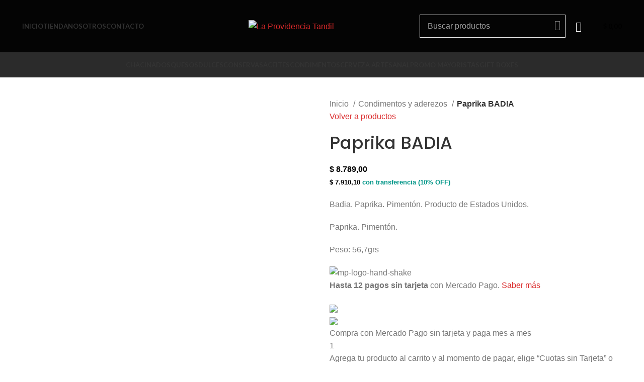

--- FILE ---
content_type: text/html; charset=UTF-8
request_url: https://laprovidenciatandil.com/index.php/product/paprika-badia-2/
body_size: 41650
content:
<!DOCTYPE html>
<html lang="es">
<head>
	<meta charset="UTF-8">
	<link rel="profile" href="https://gmpg.org/xfn/11">
	<link rel="pingback" href="https://laprovidenciatandil.com/xmlrpc.php">

			<script>window.MSInputMethodContext && document.documentMode && document.write('<script src="https://laprovidenciatandil.com/wp-content/themes/woodmart/js/libs/ie11CustomProperties.min.js"><\/script>');</script>
		<title>Paprika BADIA &#8211; La Providencia Tandil</title>
<meta name='robots' content='max-image-preview:large' />
	<style>img:is([sizes="auto" i], [sizes^="auto," i]) { contain-intrinsic-size: 3000px 1500px }</style>
	<script>window._wca = window._wca || [];</script>
<link rel='dns-prefetch' href='//stats.wp.com' />
<link rel='dns-prefetch' href='//fonts.googleapis.com' />
<link rel="alternate" type="application/rss+xml" title="La Providencia Tandil &raquo; Feed" href="https://laprovidenciatandil.com/index.php/feed/" />
<link rel="alternate" type="application/rss+xml" title="La Providencia Tandil &raquo; Feed de los comentarios" href="https://laprovidenciatandil.com/index.php/comments/feed/" />
<link rel="alternate" type="application/rss+xml" title="La Providencia Tandil &raquo; Comentario Paprika BADIA del feed" href="https://laprovidenciatandil.com/index.php/product/paprika-badia-2/feed/" />
<link rel='stylesheet' id='jkit-elements-main-css' href='https://laprovidenciatandil.com/wp-content/plugins/jeg-elementor-kit/assets/css/elements/main.css?ver=2.6.14' type='text/css' media='all' />
<link rel='stylesheet' id='wp-block-library-css' href='https://laprovidenciatandil.com/wp-includes/css/dist/block-library/style.min.css?ver=6.8.3' type='text/css' media='all' />
<style id='classic-theme-styles-inline-css' type='text/css'>
/*! This file is auto-generated */
.wp-block-button__link{color:#fff;background-color:#32373c;border-radius:9999px;box-shadow:none;text-decoration:none;padding:calc(.667em + 2px) calc(1.333em + 2px);font-size:1.125em}.wp-block-file__button{background:#32373c;color:#fff;text-decoration:none}
</style>
<style id='safe-svg-svg-icon-style-inline-css' type='text/css'>
.safe-svg-cover{text-align:center}.safe-svg-cover .safe-svg-inside{display:inline-block;max-width:100%}.safe-svg-cover svg{fill:currentColor;height:100%;max-height:100%;max-width:100%;width:100%}

</style>
<link rel='stylesheet' id='mediaelement-css' href='https://laprovidenciatandil.com/wp-includes/js/mediaelement/mediaelementplayer-legacy.min.css?ver=4.2.17' type='text/css' media='all' />
<link rel='stylesheet' id='wp-mediaelement-css' href='https://laprovidenciatandil.com/wp-includes/js/mediaelement/wp-mediaelement.min.css?ver=6.8.3' type='text/css' media='all' />
<style id='jetpack-sharing-buttons-style-inline-css' type='text/css'>
.jetpack-sharing-buttons__services-list{display:flex;flex-direction:row;flex-wrap:wrap;gap:0;list-style-type:none;margin:5px;padding:0}.jetpack-sharing-buttons__services-list.has-small-icon-size{font-size:12px}.jetpack-sharing-buttons__services-list.has-normal-icon-size{font-size:16px}.jetpack-sharing-buttons__services-list.has-large-icon-size{font-size:24px}.jetpack-sharing-buttons__services-list.has-huge-icon-size{font-size:36px}@media print{.jetpack-sharing-buttons__services-list{display:none!important}}.editor-styles-wrapper .wp-block-jetpack-sharing-buttons{gap:0;padding-inline-start:0}ul.jetpack-sharing-buttons__services-list.has-background{padding:1.25em 2.375em}
</style>
<style id='joinchat-button-style-inline-css' type='text/css'>
.wp-block-joinchat-button{border:none!important;text-align:center}.wp-block-joinchat-button figure{display:table;margin:0 auto;padding:0}.wp-block-joinchat-button figcaption{font:normal normal 400 .6em/2em var(--wp--preset--font-family--system-font,sans-serif);margin:0;padding:0}.wp-block-joinchat-button .joinchat-button__qr{background-color:#fff;border:6px solid #25d366;border-radius:30px;box-sizing:content-box;display:block;height:200px;margin:auto;overflow:hidden;padding:10px;width:200px}.wp-block-joinchat-button .joinchat-button__qr canvas,.wp-block-joinchat-button .joinchat-button__qr img{display:block;margin:auto}.wp-block-joinchat-button .joinchat-button__link{align-items:center;background-color:#25d366;border:6px solid #25d366;border-radius:30px;display:inline-flex;flex-flow:row nowrap;justify-content:center;line-height:1.25em;margin:0 auto;text-decoration:none}.wp-block-joinchat-button .joinchat-button__link:before{background:transparent var(--joinchat-ico) no-repeat center;background-size:100%;content:"";display:block;height:1.5em;margin:-.75em .75em -.75em 0;width:1.5em}.wp-block-joinchat-button figure+.joinchat-button__link{margin-top:10px}@media (orientation:landscape)and (min-height:481px),(orientation:portrait)and (min-width:481px){.wp-block-joinchat-button.joinchat-button--qr-only figure+.joinchat-button__link{display:none}}@media (max-width:480px),(orientation:landscape)and (max-height:480px){.wp-block-joinchat-button figure{display:none}}

</style>
<style id='global-styles-inline-css' type='text/css'>
:root{--wp--preset--aspect-ratio--square: 1;--wp--preset--aspect-ratio--4-3: 4/3;--wp--preset--aspect-ratio--3-4: 3/4;--wp--preset--aspect-ratio--3-2: 3/2;--wp--preset--aspect-ratio--2-3: 2/3;--wp--preset--aspect-ratio--16-9: 16/9;--wp--preset--aspect-ratio--9-16: 9/16;--wp--preset--color--black: #000000;--wp--preset--color--cyan-bluish-gray: #abb8c3;--wp--preset--color--white: #ffffff;--wp--preset--color--pale-pink: #f78da7;--wp--preset--color--vivid-red: #cf2e2e;--wp--preset--color--luminous-vivid-orange: #ff6900;--wp--preset--color--luminous-vivid-amber: #fcb900;--wp--preset--color--light-green-cyan: #7bdcb5;--wp--preset--color--vivid-green-cyan: #00d084;--wp--preset--color--pale-cyan-blue: #8ed1fc;--wp--preset--color--vivid-cyan-blue: #0693e3;--wp--preset--color--vivid-purple: #9b51e0;--wp--preset--gradient--vivid-cyan-blue-to-vivid-purple: linear-gradient(135deg,rgba(6,147,227,1) 0%,rgb(155,81,224) 100%);--wp--preset--gradient--light-green-cyan-to-vivid-green-cyan: linear-gradient(135deg,rgb(122,220,180) 0%,rgb(0,208,130) 100%);--wp--preset--gradient--luminous-vivid-amber-to-luminous-vivid-orange: linear-gradient(135deg,rgba(252,185,0,1) 0%,rgba(255,105,0,1) 100%);--wp--preset--gradient--luminous-vivid-orange-to-vivid-red: linear-gradient(135deg,rgba(255,105,0,1) 0%,rgb(207,46,46) 100%);--wp--preset--gradient--very-light-gray-to-cyan-bluish-gray: linear-gradient(135deg,rgb(238,238,238) 0%,rgb(169,184,195) 100%);--wp--preset--gradient--cool-to-warm-spectrum: linear-gradient(135deg,rgb(74,234,220) 0%,rgb(151,120,209) 20%,rgb(207,42,186) 40%,rgb(238,44,130) 60%,rgb(251,105,98) 80%,rgb(254,248,76) 100%);--wp--preset--gradient--blush-light-purple: linear-gradient(135deg,rgb(255,206,236) 0%,rgb(152,150,240) 100%);--wp--preset--gradient--blush-bordeaux: linear-gradient(135deg,rgb(254,205,165) 0%,rgb(254,45,45) 50%,rgb(107,0,62) 100%);--wp--preset--gradient--luminous-dusk: linear-gradient(135deg,rgb(255,203,112) 0%,rgb(199,81,192) 50%,rgb(65,88,208) 100%);--wp--preset--gradient--pale-ocean: linear-gradient(135deg,rgb(255,245,203) 0%,rgb(182,227,212) 50%,rgb(51,167,181) 100%);--wp--preset--gradient--electric-grass: linear-gradient(135deg,rgb(202,248,128) 0%,rgb(113,206,126) 100%);--wp--preset--gradient--midnight: linear-gradient(135deg,rgb(2,3,129) 0%,rgb(40,116,252) 100%);--wp--preset--font-size--small: 13px;--wp--preset--font-size--medium: 20px;--wp--preset--font-size--large: 36px;--wp--preset--font-size--x-large: 42px;--wp--preset--spacing--20: 0.44rem;--wp--preset--spacing--30: 0.67rem;--wp--preset--spacing--40: 1rem;--wp--preset--spacing--50: 1.5rem;--wp--preset--spacing--60: 2.25rem;--wp--preset--spacing--70: 3.38rem;--wp--preset--spacing--80: 5.06rem;--wp--preset--shadow--natural: 6px 6px 9px rgba(0, 0, 0, 0.2);--wp--preset--shadow--deep: 12px 12px 50px rgba(0, 0, 0, 0.4);--wp--preset--shadow--sharp: 6px 6px 0px rgba(0, 0, 0, 0.2);--wp--preset--shadow--outlined: 6px 6px 0px -3px rgba(255, 255, 255, 1), 6px 6px rgba(0, 0, 0, 1);--wp--preset--shadow--crisp: 6px 6px 0px rgba(0, 0, 0, 1);}:where(.is-layout-flex){gap: 0.5em;}:where(.is-layout-grid){gap: 0.5em;}body .is-layout-flex{display: flex;}.is-layout-flex{flex-wrap: wrap;align-items: center;}.is-layout-flex > :is(*, div){margin: 0;}body .is-layout-grid{display: grid;}.is-layout-grid > :is(*, div){margin: 0;}:where(.wp-block-columns.is-layout-flex){gap: 2em;}:where(.wp-block-columns.is-layout-grid){gap: 2em;}:where(.wp-block-post-template.is-layout-flex){gap: 1.25em;}:where(.wp-block-post-template.is-layout-grid){gap: 1.25em;}.has-black-color{color: var(--wp--preset--color--black) !important;}.has-cyan-bluish-gray-color{color: var(--wp--preset--color--cyan-bluish-gray) !important;}.has-white-color{color: var(--wp--preset--color--white) !important;}.has-pale-pink-color{color: var(--wp--preset--color--pale-pink) !important;}.has-vivid-red-color{color: var(--wp--preset--color--vivid-red) !important;}.has-luminous-vivid-orange-color{color: var(--wp--preset--color--luminous-vivid-orange) !important;}.has-luminous-vivid-amber-color{color: var(--wp--preset--color--luminous-vivid-amber) !important;}.has-light-green-cyan-color{color: var(--wp--preset--color--light-green-cyan) !important;}.has-vivid-green-cyan-color{color: var(--wp--preset--color--vivid-green-cyan) !important;}.has-pale-cyan-blue-color{color: var(--wp--preset--color--pale-cyan-blue) !important;}.has-vivid-cyan-blue-color{color: var(--wp--preset--color--vivid-cyan-blue) !important;}.has-vivid-purple-color{color: var(--wp--preset--color--vivid-purple) !important;}.has-black-background-color{background-color: var(--wp--preset--color--black) !important;}.has-cyan-bluish-gray-background-color{background-color: var(--wp--preset--color--cyan-bluish-gray) !important;}.has-white-background-color{background-color: var(--wp--preset--color--white) !important;}.has-pale-pink-background-color{background-color: var(--wp--preset--color--pale-pink) !important;}.has-vivid-red-background-color{background-color: var(--wp--preset--color--vivid-red) !important;}.has-luminous-vivid-orange-background-color{background-color: var(--wp--preset--color--luminous-vivid-orange) !important;}.has-luminous-vivid-amber-background-color{background-color: var(--wp--preset--color--luminous-vivid-amber) !important;}.has-light-green-cyan-background-color{background-color: var(--wp--preset--color--light-green-cyan) !important;}.has-vivid-green-cyan-background-color{background-color: var(--wp--preset--color--vivid-green-cyan) !important;}.has-pale-cyan-blue-background-color{background-color: var(--wp--preset--color--pale-cyan-blue) !important;}.has-vivid-cyan-blue-background-color{background-color: var(--wp--preset--color--vivid-cyan-blue) !important;}.has-vivid-purple-background-color{background-color: var(--wp--preset--color--vivid-purple) !important;}.has-black-border-color{border-color: var(--wp--preset--color--black) !important;}.has-cyan-bluish-gray-border-color{border-color: var(--wp--preset--color--cyan-bluish-gray) !important;}.has-white-border-color{border-color: var(--wp--preset--color--white) !important;}.has-pale-pink-border-color{border-color: var(--wp--preset--color--pale-pink) !important;}.has-vivid-red-border-color{border-color: var(--wp--preset--color--vivid-red) !important;}.has-luminous-vivid-orange-border-color{border-color: var(--wp--preset--color--luminous-vivid-orange) !important;}.has-luminous-vivid-amber-border-color{border-color: var(--wp--preset--color--luminous-vivid-amber) !important;}.has-light-green-cyan-border-color{border-color: var(--wp--preset--color--light-green-cyan) !important;}.has-vivid-green-cyan-border-color{border-color: var(--wp--preset--color--vivid-green-cyan) !important;}.has-pale-cyan-blue-border-color{border-color: var(--wp--preset--color--pale-cyan-blue) !important;}.has-vivid-cyan-blue-border-color{border-color: var(--wp--preset--color--vivid-cyan-blue) !important;}.has-vivid-purple-border-color{border-color: var(--wp--preset--color--vivid-purple) !important;}.has-vivid-cyan-blue-to-vivid-purple-gradient-background{background: var(--wp--preset--gradient--vivid-cyan-blue-to-vivid-purple) !important;}.has-light-green-cyan-to-vivid-green-cyan-gradient-background{background: var(--wp--preset--gradient--light-green-cyan-to-vivid-green-cyan) !important;}.has-luminous-vivid-amber-to-luminous-vivid-orange-gradient-background{background: var(--wp--preset--gradient--luminous-vivid-amber-to-luminous-vivid-orange) !important;}.has-luminous-vivid-orange-to-vivid-red-gradient-background{background: var(--wp--preset--gradient--luminous-vivid-orange-to-vivid-red) !important;}.has-very-light-gray-to-cyan-bluish-gray-gradient-background{background: var(--wp--preset--gradient--very-light-gray-to-cyan-bluish-gray) !important;}.has-cool-to-warm-spectrum-gradient-background{background: var(--wp--preset--gradient--cool-to-warm-spectrum) !important;}.has-blush-light-purple-gradient-background{background: var(--wp--preset--gradient--blush-light-purple) !important;}.has-blush-bordeaux-gradient-background{background: var(--wp--preset--gradient--blush-bordeaux) !important;}.has-luminous-dusk-gradient-background{background: var(--wp--preset--gradient--luminous-dusk) !important;}.has-pale-ocean-gradient-background{background: var(--wp--preset--gradient--pale-ocean) !important;}.has-electric-grass-gradient-background{background: var(--wp--preset--gradient--electric-grass) !important;}.has-midnight-gradient-background{background: var(--wp--preset--gradient--midnight) !important;}.has-small-font-size{font-size: var(--wp--preset--font-size--small) !important;}.has-medium-font-size{font-size: var(--wp--preset--font-size--medium) !important;}.has-large-font-size{font-size: var(--wp--preset--font-size--large) !important;}.has-x-large-font-size{font-size: var(--wp--preset--font-size--x-large) !important;}
:where(.wp-block-post-template.is-layout-flex){gap: 1.25em;}:where(.wp-block-post-template.is-layout-grid){gap: 1.25em;}
:where(.wp-block-columns.is-layout-flex){gap: 2em;}:where(.wp-block-columns.is-layout-grid){gap: 2em;}
:root :where(.wp-block-pullquote){font-size: 1.5em;line-height: 1.6;}
</style>
<style id='woocommerce-inline-inline-css' type='text/css'>
.woocommerce form .form-row .required { visibility: visible; }
</style>
<link rel='stylesheet' id='brands-styles-css' href='https://laprovidenciatandil.com/wp-content/plugins/woocommerce/assets/css/brands.css?ver=10.1.3' type='text/css' media='all' />
<link rel='stylesheet' id='elementor-icons-css' href='https://laprovidenciatandil.com/wp-content/plugins/elementor/assets/lib/eicons/css/elementor-icons.min.css?ver=5.43.0' type='text/css' media='all' />
<link rel='stylesheet' id='elementor-frontend-css' href='https://laprovidenciatandil.com/wp-content/plugins/elementor/assets/css/frontend.min.css?ver=3.31.5' type='text/css' media='all' />
<link rel='stylesheet' id='elementor-post-15-css' href='https://laprovidenciatandil.com/wp-content/uploads/elementor/css/post-15.css?ver=1766416050' type='text/css' media='all' />
<link rel='stylesheet' id='elementor-icons-ekiticons-css' href='https://laprovidenciatandil.com/wp-content/plugins/elementskit-lite/modules/elementskit-icon-pack/assets/css/ekiticons.css?ver=3.7.2' type='text/css' media='all' />
<link rel='stylesheet' id='ekit-widget-styles-css' href='https://laprovidenciatandil.com/wp-content/plugins/elementskit-lite/widgets/init/assets/css/widget-styles.css?ver=3.7.2' type='text/css' media='all' />
<link rel='stylesheet' id='ekit-responsive-css' href='https://laprovidenciatandil.com/wp-content/plugins/elementskit-lite/widgets/init/assets/css/responsive.css?ver=3.7.2' type='text/css' media='all' />
<link rel='stylesheet' id='bootstrap-css' href='https://laprovidenciatandil.com/wp-content/themes/woodmart/css/bootstrap-light.min.css?ver=7.1.4' type='text/css' media='all' />
<link rel='stylesheet' id='woodmart-style-css' href='https://laprovidenciatandil.com/wp-content/themes/woodmart/css/parts/base.min.css?ver=7.1.4' type='text/css' media='all' />
<link rel='stylesheet' id='wd-widget-product-cat-css' href='https://laprovidenciatandil.com/wp-content/themes/woodmart/css/parts/woo-widget-product-cat.min.css?ver=7.1.4' type='text/css' media='all' />
<link rel='stylesheet' id='wd-widget-price-filter-css' href='https://laprovidenciatandil.com/wp-content/themes/woodmart/css/parts/woo-widget-price-filter.min.css?ver=7.1.4' type='text/css' media='all' />
<link rel='stylesheet' id='wd-wp-gutenberg-css' href='https://laprovidenciatandil.com/wp-content/themes/woodmart/css/parts/wp-gutenberg.min.css?ver=7.1.4' type='text/css' media='all' />
<link rel='stylesheet' id='wd-revolution-slider-css' href='https://laprovidenciatandil.com/wp-content/themes/woodmart/css/parts/int-rev-slider.min.css?ver=7.1.4' type='text/css' media='all' />
<link rel='stylesheet' id='wd-elementor-base-css' href='https://laprovidenciatandil.com/wp-content/themes/woodmart/css/parts/int-elem-base.min.css?ver=7.1.4' type='text/css' media='all' />
<link rel='stylesheet' id='wd-woocommerce-base-css' href='https://laprovidenciatandil.com/wp-content/themes/woodmart/css/parts/woocommerce-base.min.css?ver=7.1.4' type='text/css' media='all' />
<link rel='stylesheet' id='wd-mod-star-rating-css' href='https://laprovidenciatandil.com/wp-content/themes/woodmart/css/parts/mod-star-rating.min.css?ver=7.1.4' type='text/css' media='all' />
<link rel='stylesheet' id='wd-woo-el-track-order-css' href='https://laprovidenciatandil.com/wp-content/themes/woodmart/css/parts/woo-el-track-order.min.css?ver=7.1.4' type='text/css' media='all' />
<link rel='stylesheet' id='wd-woo-gutenberg-css' href='https://laprovidenciatandil.com/wp-content/themes/woodmart/css/parts/woo-gutenberg.min.css?ver=7.1.4' type='text/css' media='all' />
<link rel='stylesheet' id='wd-woo-mod-quantity-css' href='https://laprovidenciatandil.com/wp-content/themes/woodmart/css/parts/woo-mod-quantity.min.css?ver=7.1.4' type='text/css' media='all' />
<link rel='stylesheet' id='wd-woo-single-prod-el-base-css' href='https://laprovidenciatandil.com/wp-content/themes/woodmart/css/parts/woo-single-prod-el-base.min.css?ver=7.1.4' type='text/css' media='all' />
<link rel='stylesheet' id='wd-woo-mod-stock-status-css' href='https://laprovidenciatandil.com/wp-content/themes/woodmart/css/parts/woo-mod-stock-status.min.css?ver=7.1.4' type='text/css' media='all' />
<link rel='stylesheet' id='wd-woo-mod-shop-attributes-css' href='https://laprovidenciatandil.com/wp-content/themes/woodmart/css/parts/woo-mod-shop-attributes.min.css?ver=7.1.4' type='text/css' media='all' />
<link rel='stylesheet' id='child-style-css' href='https://laprovidenciatandil.com/wp-content/themes/woodmart-child/style.css?ver=7.1.4' type='text/css' media='all' />
<link rel='stylesheet' id='wd-header-base-css' href='https://laprovidenciatandil.com/wp-content/themes/woodmart/css/parts/header-base.min.css?ver=7.1.4' type='text/css' media='all' />
<link rel='stylesheet' id='wd-mod-tools-css' href='https://laprovidenciatandil.com/wp-content/themes/woodmart/css/parts/mod-tools.min.css?ver=7.1.4' type='text/css' media='all' />
<link rel='stylesheet' id='wd-header-elements-base-css' href='https://laprovidenciatandil.com/wp-content/themes/woodmart/css/parts/header-el-base.min.css?ver=7.1.4' type='text/css' media='all' />
<link rel='stylesheet' id='wd-social-icons-css' href='https://laprovidenciatandil.com/wp-content/themes/woodmart/css/parts/el-social-icons.min.css?ver=7.1.4' type='text/css' media='all' />
<link rel='stylesheet' id='wd-header-search-css' href='https://laprovidenciatandil.com/wp-content/themes/woodmart/css/parts/header-el-search.min.css?ver=7.1.4' type='text/css' media='all' />
<link rel='stylesheet' id='wd-header-search-form-css' href='https://laprovidenciatandil.com/wp-content/themes/woodmart/css/parts/header-el-search-form.min.css?ver=7.1.4' type='text/css' media='all' />
<link rel='stylesheet' id='wd-wd-search-results-css' href='https://laprovidenciatandil.com/wp-content/themes/woodmart/css/parts/wd-search-results.min.css?ver=7.1.4' type='text/css' media='all' />
<link rel='stylesheet' id='wd-wd-search-form-css' href='https://laprovidenciatandil.com/wp-content/themes/woodmart/css/parts/wd-search-form.min.css?ver=7.1.4' type='text/css' media='all' />
<link rel='stylesheet' id='wd-header-my-account-dropdown-css' href='https://laprovidenciatandil.com/wp-content/themes/woodmart/css/parts/header-el-my-account-dropdown.min.css?ver=7.1.4' type='text/css' media='all' />
<link rel='stylesheet' id='wd-woo-mod-login-form-css' href='https://laprovidenciatandil.com/wp-content/themes/woodmart/css/parts/woo-mod-login-form.min.css?ver=7.1.4' type='text/css' media='all' />
<link rel='stylesheet' id='wd-header-my-account-css' href='https://laprovidenciatandil.com/wp-content/themes/woodmart/css/parts/header-el-my-account.min.css?ver=7.1.4' type='text/css' media='all' />
<link rel='stylesheet' id='wd-header-cart-side-css' href='https://laprovidenciatandil.com/wp-content/themes/woodmart/css/parts/header-el-cart-side.min.css?ver=7.1.4' type='text/css' media='all' />
<link rel='stylesheet' id='wd-header-cart-css' href='https://laprovidenciatandil.com/wp-content/themes/woodmart/css/parts/header-el-cart.min.css?ver=7.1.4' type='text/css' media='all' />
<link rel='stylesheet' id='wd-widget-shopping-cart-css' href='https://laprovidenciatandil.com/wp-content/themes/woodmart/css/parts/woo-widget-shopping-cart.min.css?ver=7.1.4' type='text/css' media='all' />
<link rel='stylesheet' id='wd-widget-product-list-css' href='https://laprovidenciatandil.com/wp-content/themes/woodmart/css/parts/woo-widget-product-list.min.css?ver=7.1.4' type='text/css' media='all' />
<link rel='stylesheet' id='wd-page-title-css' href='https://laprovidenciatandil.com/wp-content/themes/woodmart/css/parts/page-title.min.css?ver=7.1.4' type='text/css' media='all' />
<link rel='stylesheet' id='wd-woo-single-prod-predefined-css' href='https://laprovidenciatandil.com/wp-content/themes/woodmart/css/parts/woo-single-prod-predefined.min.css?ver=7.1.4' type='text/css' media='all' />
<link rel='stylesheet' id='wd-woo-single-prod-and-quick-view-predefined-css' href='https://laprovidenciatandil.com/wp-content/themes/woodmart/css/parts/woo-single-prod-and-quick-view-predefined.min.css?ver=7.1.4' type='text/css' media='all' />
<link rel='stylesheet' id='wd-woo-single-prod-el-tabs-predefined-css' href='https://laprovidenciatandil.com/wp-content/themes/woodmart/css/parts/woo-single-prod-el-tabs-predefined.min.css?ver=7.1.4' type='text/css' media='all' />
<link rel='stylesheet' id='wd-woo-single-prod-el-gallery-css' href='https://laprovidenciatandil.com/wp-content/themes/woodmart/css/parts/woo-single-prod-el-gallery.min.css?ver=7.1.4' type='text/css' media='all' />
<link rel='stylesheet' id='wd-woo-single-prod-el-gallery-opt-thumb-left-css' href='https://laprovidenciatandil.com/wp-content/themes/woodmart/css/parts/woo-single-prod-el-gallery-opt-thumb-left.min.css?ver=7.1.4' type='text/css' media='all' />
<link rel='stylesheet' id='wd-owl-carousel-css' href='https://laprovidenciatandil.com/wp-content/themes/woodmart/css/parts/lib-owl-carousel.min.css?ver=7.1.4' type='text/css' media='all' />
<link rel='stylesheet' id='wd-woo-mod-product-labels-css' href='https://laprovidenciatandil.com/wp-content/themes/woodmart/css/parts/woo-mod-product-labels.min.css?ver=7.1.4' type='text/css' media='all' />
<link rel='stylesheet' id='wd-woo-mod-product-labels-round-css' href='https://laprovidenciatandil.com/wp-content/themes/woodmart/css/parts/woo-mod-product-labels-round.min.css?ver=7.1.4' type='text/css' media='all' />
<link rel='stylesheet' id='wd-photoswipe-css' href='https://laprovidenciatandil.com/wp-content/themes/woodmart/css/parts/lib-photoswipe.min.css?ver=7.1.4' type='text/css' media='all' />
<link rel='stylesheet' id='wd-woo-single-prod-el-navigation-css' href='https://laprovidenciatandil.com/wp-content/themes/woodmart/css/parts/woo-single-prod-el-navigation.min.css?ver=7.1.4' type='text/css' media='all' />
<link rel='stylesheet' id='wd-tabs-css' href='https://laprovidenciatandil.com/wp-content/themes/woodmart/css/parts/el-tabs.min.css?ver=7.1.4' type='text/css' media='all' />
<link rel='stylesheet' id='wd-woo-single-prod-el-tabs-opt-layout-tabs-css' href='https://laprovidenciatandil.com/wp-content/themes/woodmart/css/parts/woo-single-prod-el-tabs-opt-layout-tabs.min.css?ver=7.1.4' type='text/css' media='all' />
<link rel='stylesheet' id='wd-accordion-css' href='https://laprovidenciatandil.com/wp-content/themes/woodmart/css/parts/el-accordion.min.css?ver=7.1.4' type='text/css' media='all' />
<link rel='stylesheet' id='wd-woo-single-prod-el-reviews-css' href='https://laprovidenciatandil.com/wp-content/themes/woodmart/css/parts/woo-single-prod-el-reviews.min.css?ver=7.1.4' type='text/css' media='all' />
<link rel='stylesheet' id='wd-woo-single-prod-el-reviews-style-1-css' href='https://laprovidenciatandil.com/wp-content/themes/woodmart/css/parts/woo-single-prod-el-reviews-style-1.min.css?ver=7.1.4' type='text/css' media='all' />
<link rel='stylesheet' id='wd-mod-comments-css' href='https://laprovidenciatandil.com/wp-content/themes/woodmart/css/parts/mod-comments.min.css?ver=7.1.4' type='text/css' media='all' />
<link rel='stylesheet' id='wd-product-loop-css' href='https://laprovidenciatandil.com/wp-content/themes/woodmart/css/parts/woo-product-loop.min.css?ver=7.1.4' type='text/css' media='all' />
<link rel='stylesheet' id='wd-product-loop-base-css' href='https://laprovidenciatandil.com/wp-content/themes/woodmart/css/parts/woo-product-loop-base.min.css?ver=7.1.4' type='text/css' media='all' />
<link rel='stylesheet' id='wd-woo-mod-add-btn-replace-css' href='https://laprovidenciatandil.com/wp-content/themes/woodmart/css/parts/woo-mod-add-btn-replace.min.css?ver=7.1.4' type='text/css' media='all' />
<link rel='stylesheet' id='wd-mod-more-description-css' href='https://laprovidenciatandil.com/wp-content/themes/woodmart/css/parts/mod-more-description.min.css?ver=7.1.4' type='text/css' media='all' />
<link rel='stylesheet' id='wd-mfp-popup-css' href='https://laprovidenciatandil.com/wp-content/themes/woodmart/css/parts/lib-magnific-popup.min.css?ver=7.1.4' type='text/css' media='all' />
<link rel='stylesheet' id='wd-widget-collapse-css' href='https://laprovidenciatandil.com/wp-content/themes/woodmart/css/parts/opt-widget-collapse.min.css?ver=7.1.4' type='text/css' media='all' />
<link rel='stylesheet' id='wd-footer-base-css' href='https://laprovidenciatandil.com/wp-content/themes/woodmart/css/parts/footer-base.min.css?ver=7.1.4' type='text/css' media='all' />
<link rel='stylesheet' id='wd-scroll-top-css' href='https://laprovidenciatandil.com/wp-content/themes/woodmart/css/parts/opt-scrolltotop.min.css?ver=7.1.4' type='text/css' media='all' />
<link rel='stylesheet' id='wd-bottom-toolbar-css' href='https://laprovidenciatandil.com/wp-content/themes/woodmart/css/parts/opt-bottom-toolbar.min.css?ver=7.1.4' type='text/css' media='all' />
<link rel='stylesheet' id='xts-style-default_header-css' href='https://laprovidenciatandil.com/wp-content/uploads/2025/09/xts-default_header-1756917346.css?ver=7.1.4' type='text/css' media='all' />
<link rel='stylesheet' id='xts-style-theme_settings_default-css' href='https://laprovidenciatandil.com/wp-content/uploads/2023/05/xts-theme_settings_default-1684103631.css?ver=7.1.4' type='text/css' media='all' />
<link rel='stylesheet' id='xts-google-fonts-css' href='https://fonts.googleapis.com/css?family=Lato%3A400%2C700%7CPoppins%3A400%2C600%2C500&#038;ver=7.1.4' type='text/css' media='all' />
<link rel='stylesheet' id='elementor-gf-local-yantramanav-css' href='http://laprovidenciatandil.com/wp-content/uploads/elementor/google-fonts/css/yantramanav.css?ver=1757819282' type='text/css' media='all' />
<script type="text/javascript" src="https://laprovidenciatandil.com/wp-includes/js/jquery/jquery.min.js?ver=3.7.1" id="jquery-core-js"></script>
<script type="text/javascript" src="https://laprovidenciatandil.com/wp-includes/js/jquery/jquery-migrate.min.js?ver=3.4.1" id="jquery-migrate-js"></script>
<script type="text/javascript" src="https://laprovidenciatandil.com/wp-content/plugins/woocommerce/assets/js/jquery-blockui/jquery.blockUI.min.js?ver=2.7.0-wc.10.1.3" id="jquery-blockui-js" defer="defer" data-wp-strategy="defer"></script>
<script type="text/javascript" id="wc-add-to-cart-js-extra">
/* <![CDATA[ */
var wc_add_to_cart_params = {"ajax_url":"\/wp-admin\/admin-ajax.php","wc_ajax_url":"\/?wc-ajax=%%endpoint%%","i18n_view_cart":"Ver carrito","cart_url":"https:\/\/laprovidenciatandil.com\/index.php\/cart\/","is_cart":"","cart_redirect_after_add":"no"};
/* ]]> */
</script>
<script type="text/javascript" src="https://laprovidenciatandil.com/wp-content/plugins/woocommerce/assets/js/frontend/add-to-cart.min.js?ver=10.1.3" id="wc-add-to-cart-js" defer="defer" data-wp-strategy="defer"></script>
<script type="text/javascript" src="https://laprovidenciatandil.com/wp-content/plugins/woocommerce/assets/js/zoom/jquery.zoom.min.js?ver=1.7.21-wc.10.1.3" id="zoom-js" defer="defer" data-wp-strategy="defer"></script>
<script type="text/javascript" id="wc-single-product-js-extra">
/* <![CDATA[ */
var wc_single_product_params = {"i18n_required_rating_text":"Por favor elige una puntuaci\u00f3n","i18n_rating_options":["1 de 5 estrellas","2 de 5 estrellas","3 de 5 estrellas","4 de 5 estrellas","5 de 5 estrellas"],"i18n_product_gallery_trigger_text":"Ver galer\u00eda de im\u00e1genes a pantalla completa","review_rating_required":"yes","flexslider":{"rtl":false,"animation":"slide","smoothHeight":true,"directionNav":false,"controlNav":"thumbnails","slideshow":false,"animationSpeed":500,"animationLoop":false,"allowOneSlide":false},"zoom_enabled":"","zoom_options":[],"photoswipe_enabled":"","photoswipe_options":{"shareEl":false,"closeOnScroll":false,"history":false,"hideAnimationDuration":0,"showAnimationDuration":0},"flexslider_enabled":""};
/* ]]> */
</script>
<script type="text/javascript" src="https://laprovidenciatandil.com/wp-content/plugins/woocommerce/assets/js/frontend/single-product.min.js?ver=10.1.3" id="wc-single-product-js" defer="defer" data-wp-strategy="defer"></script>
<script type="text/javascript" src="https://laprovidenciatandil.com/wp-content/plugins/woocommerce/assets/js/js-cookie/js.cookie.min.js?ver=2.1.4-wc.10.1.3" id="js-cookie-js" defer="defer" data-wp-strategy="defer"></script>
<script type="text/javascript" id="woocommerce-js-extra">
/* <![CDATA[ */
var woocommerce_params = {"ajax_url":"\/wp-admin\/admin-ajax.php","wc_ajax_url":"\/?wc-ajax=%%endpoint%%","i18n_password_show":"Mostrar contrase\u00f1a","i18n_password_hide":"Ocultar contrase\u00f1a"};
/* ]]> */
</script>
<script type="text/javascript" src="https://laprovidenciatandil.com/wp-content/plugins/woocommerce/assets/js/frontend/woocommerce.min.js?ver=10.1.3" id="woocommerce-js" defer="defer" data-wp-strategy="defer"></script>
<script type="text/javascript" src="https://stats.wp.com/s-202604.js" id="woocommerce-analytics-js" defer="defer" data-wp-strategy="defer"></script>
<script type="text/javascript" src="https://laprovidenciatandil.com/wp-content/themes/woodmart/js/libs/device.min.js?ver=7.1.4" id="wd-device-library-js"></script>
<link rel="https://api.w.org/" href="https://laprovidenciatandil.com/index.php/wp-json/" /><link rel="alternate" title="JSON" type="application/json" href="https://laprovidenciatandil.com/index.php/wp-json/wp/v2/product/984" /><link rel="EditURI" type="application/rsd+xml" title="RSD" href="https://laprovidenciatandil.com/xmlrpc.php?rsd" />
<meta name="generator" content="WordPress 6.8.3" />
<meta name="generator" content="WooCommerce 10.1.3" />
<link rel="canonical" href="https://laprovidenciatandil.com/index.php/product/paprika-badia-2/" />
<link rel='shortlink' href='https://laprovidenciatandil.com/?p=984' />
<link rel="alternate" title="oEmbed (JSON)" type="application/json+oembed" href="https://laprovidenciatandil.com/index.php/wp-json/oembed/1.0/embed?url=https%3A%2F%2Flaprovidenciatandil.com%2Findex.php%2Fproduct%2Fpaprika-badia-2%2F" />
<link rel="alternate" title="oEmbed (XML)" type="text/xml+oembed" href="https://laprovidenciatandil.com/index.php/wp-json/oembed/1.0/embed?url=https%3A%2F%2Flaprovidenciatandil.com%2Findex.php%2Fproduct%2Fpaprika-badia-2%2F&#038;format=xml" />
	<style>img#wpstats{display:none}</style>
							<meta name="viewport" content="width=device-width, initial-scale=1.0, maximum-scale=1.0, user-scalable=no">
										<noscript><style>.woocommerce-product-gallery{ opacity: 1 !important; }</style></noscript>
	<meta name="generator" content="Elementor 3.31.5; features: additional_custom_breakpoints, e_element_cache; settings: css_print_method-external, google_font-enabled, font_display-swap">
			<style>
				.e-con.e-parent:nth-of-type(n+4):not(.e-lazyloaded):not(.e-no-lazyload),
				.e-con.e-parent:nth-of-type(n+4):not(.e-lazyloaded):not(.e-no-lazyload) * {
					background-image: none !important;
				}
				@media screen and (max-height: 1024px) {
					.e-con.e-parent:nth-of-type(n+3):not(.e-lazyloaded):not(.e-no-lazyload),
					.e-con.e-parent:nth-of-type(n+3):not(.e-lazyloaded):not(.e-no-lazyload) * {
						background-image: none !important;
					}
				}
				@media screen and (max-height: 640px) {
					.e-con.e-parent:nth-of-type(n+2):not(.e-lazyloaded):not(.e-no-lazyload),
					.e-con.e-parent:nth-of-type(n+2):not(.e-lazyloaded):not(.e-no-lazyload) * {
						background-image: none !important;
					}
				}
			</style>
			<meta name="generator" content="Powered by Slider Revolution 6.6.12 - responsive, Mobile-Friendly Slider Plugin for WordPress with comfortable drag and drop interface." />
<link rel="icon" href="https://laprovidenciatandil.com/wp-content/uploads/2023/05/cropped-0242216D-5FC6-4AC9-A0D5-BC89E6B5754A-32x32.png" sizes="32x32" />
<link rel="icon" href="https://laprovidenciatandil.com/wp-content/uploads/2023/05/cropped-0242216D-5FC6-4AC9-A0D5-BC89E6B5754A-192x192.png" sizes="192x192" />
<link rel="apple-touch-icon" href="https://laprovidenciatandil.com/wp-content/uploads/2023/05/cropped-0242216D-5FC6-4AC9-A0D5-BC89E6B5754A-180x180.png" />
<meta name="msapplication-TileImage" content="https://laprovidenciatandil.com/wp-content/uploads/2023/05/cropped-0242216D-5FC6-4AC9-A0D5-BC89E6B5754A-270x270.png" />
<script>function setREVStartSize(e){
			//window.requestAnimationFrame(function() {
				window.RSIW = window.RSIW===undefined ? window.innerWidth : window.RSIW;
				window.RSIH = window.RSIH===undefined ? window.innerHeight : window.RSIH;
				try {
					var pw = document.getElementById(e.c).parentNode.offsetWidth,
						newh;
					pw = pw===0 || isNaN(pw) || (e.l=="fullwidth" || e.layout=="fullwidth") ? window.RSIW : pw;
					e.tabw = e.tabw===undefined ? 0 : parseInt(e.tabw);
					e.thumbw = e.thumbw===undefined ? 0 : parseInt(e.thumbw);
					e.tabh = e.tabh===undefined ? 0 : parseInt(e.tabh);
					e.thumbh = e.thumbh===undefined ? 0 : parseInt(e.thumbh);
					e.tabhide = e.tabhide===undefined ? 0 : parseInt(e.tabhide);
					e.thumbhide = e.thumbhide===undefined ? 0 : parseInt(e.thumbhide);
					e.mh = e.mh===undefined || e.mh=="" || e.mh==="auto" ? 0 : parseInt(e.mh,0);
					if(e.layout==="fullscreen" || e.l==="fullscreen")
						newh = Math.max(e.mh,window.RSIH);
					else{
						e.gw = Array.isArray(e.gw) ? e.gw : [e.gw];
						for (var i in e.rl) if (e.gw[i]===undefined || e.gw[i]===0) e.gw[i] = e.gw[i-1];
						e.gh = e.el===undefined || e.el==="" || (Array.isArray(e.el) && e.el.length==0)? e.gh : e.el;
						e.gh = Array.isArray(e.gh) ? e.gh : [e.gh];
						for (var i in e.rl) if (e.gh[i]===undefined || e.gh[i]===0) e.gh[i] = e.gh[i-1];
											
						var nl = new Array(e.rl.length),
							ix = 0,
							sl;
						e.tabw = e.tabhide>=pw ? 0 : e.tabw;
						e.thumbw = e.thumbhide>=pw ? 0 : e.thumbw;
						e.tabh = e.tabhide>=pw ? 0 : e.tabh;
						e.thumbh = e.thumbhide>=pw ? 0 : e.thumbh;
						for (var i in e.rl) nl[i] = e.rl[i]<window.RSIW ? 0 : e.rl[i];
						sl = nl[0];
						for (var i in nl) if (sl>nl[i] && nl[i]>0) { sl = nl[i]; ix=i;}
						var m = pw>(e.gw[ix]+e.tabw+e.thumbw) ? 1 : (pw-(e.tabw+e.thumbw)) / (e.gw[ix]);
						newh =  (e.gh[ix] * m) + (e.tabh + e.thumbh);
					}
					var el = document.getElementById(e.c);
					if (el!==null && el) el.style.height = newh+"px";
					el = document.getElementById(e.c+"_wrapper");
					if (el!==null && el) {
						el.style.height = newh+"px";
						el.style.display = "block";
					}
				} catch(e){
					console.log("Failure at Presize of Slider:" + e)
				}
			//});
		  };</script>
<style>
		
		</style></head>

<body class="wp-singular product-template-default single single-product postid-984 wp-theme-woodmart wp-child-theme-woodmart-child theme-woodmart woocommerce woocommerce-page woocommerce-no-js jkit-color-scheme wrapper-full-width  woodmart-product-design-default categories-accordion-on woodmart-archive-shop woodmart-ajax-shop-on offcanvas-sidebar-mobile offcanvas-sidebar-tablet sticky-toolbar-on elementor-default elementor-kit-15">
			<script type="text/javascript" id="wd-flicker-fix">// Flicker fix.</script>	
	
	<div class="website-wrapper">
									<header class="whb-header whb-default_header whb-sticky-shadow whb-scroll-stick whb-sticky-real">
					<div class="whb-main-header">
	
<div class="whb-row whb-top-bar whb-not-sticky-row whb-with-bg whb-without-border whb-color-dark whb-flex-flex-middle whb-hidden-desktop whb-hidden-mobile">
	<div class="container">
		<div class="whb-flex-row whb-top-bar-inner">
			<div class="whb-column whb-col-left whb-visible-lg">
	
<div class="wd-header-text set-cont-mb-s reset-last-child "><strong style="color: #ffffff;">ADD ANYTHING HERE OR JUST REMOVE IT…</strong></div>
</div>
<div class="whb-column whb-col-center whb-visible-lg whb-empty-column">
	</div>
<div class="whb-column whb-col-right whb-visible-lg">
	
			<div class="wd-social-icons icons-design-default icons-size-small color-scheme-light social-share social-form-circle text-left">

				
									<a rel="noopener noreferrer nofollow" href="https://www.facebook.com/sharer/sharer.php?u=https://laprovidenciatandil.com/index.php/product/paprika-badia-2/" target="_blank" class=" wd-social-icon social-facebook" aria-label="Enlace social Facebook">
						<span class="wd-icon"></span>
											</a>
				
									<a rel="noopener noreferrer nofollow" href="https://twitter.com/share?url=https://laprovidenciatandil.com/index.php/product/paprika-badia-2/" target="_blank" class=" wd-social-icon social-twitter" aria-label="Twitter social link">
						<span class="wd-icon"></span>
											</a>
				
				
				
				
									<a rel="noopener noreferrer nofollow" href="https://pinterest.com/pin/create/button/?url=https://laprovidenciatandil.com/index.php/product/paprika-badia-2/&media=https://laprovidenciatandil.com/wp-content/uploads/2023/06/badia-paprika.jpeg&description=Paprika+BADIA" target="_blank" class=" wd-social-icon social-pinterest" aria-label="Enlace social Pinterest">
						<span class="wd-icon"></span>
											</a>
				
				
									<a rel="noopener noreferrer nofollow" href="https://www.linkedin.com/shareArticle?mini=true&url=https://laprovidenciatandil.com/index.php/product/paprika-badia-2/" target="_blank" class=" wd-social-icon social-linkedin" aria-label="Enlace social Linkedin">
						<span class="wd-icon"></span>
											</a>
				
				
				
				
				
				
				
				
				
				
								
								
				
									<a rel="noopener noreferrer nofollow" href="https://telegram.me/share/url?url=https://laprovidenciatandil.com/index.php/product/paprika-badia-2/" target="_blank" class=" wd-social-icon social-tg" aria-label="Enlace social Telegram">
						<span class="wd-icon"></span>
											</a>
								
				
			</div>

		</div>
<div class="whb-column whb-col-mobile whb-hidden-lg">
	
			<div class="wd-social-icons icons-design-default icons-size-small color-scheme-light social-share social-form-circle text-left">

				
									<a rel="noopener noreferrer nofollow" href="https://www.facebook.com/sharer/sharer.php?u=https://laprovidenciatandil.com/index.php/product/paprika-badia-2/" target="_blank" class=" wd-social-icon social-facebook" aria-label="Enlace social Facebook">
						<span class="wd-icon"></span>
											</a>
				
									<a rel="noopener noreferrer nofollow" href="https://twitter.com/share?url=https://laprovidenciatandil.com/index.php/product/paprika-badia-2/" target="_blank" class=" wd-social-icon social-twitter" aria-label="Twitter social link">
						<span class="wd-icon"></span>
											</a>
				
				
				
				
									<a rel="noopener noreferrer nofollow" href="https://pinterest.com/pin/create/button/?url=https://laprovidenciatandil.com/index.php/product/paprika-badia-2/&media=https://laprovidenciatandil.com/wp-content/uploads/2023/06/badia-paprika.jpeg&description=Paprika+BADIA" target="_blank" class=" wd-social-icon social-pinterest" aria-label="Enlace social Pinterest">
						<span class="wd-icon"></span>
											</a>
				
				
									<a rel="noopener noreferrer nofollow" href="https://www.linkedin.com/shareArticle?mini=true&url=https://laprovidenciatandil.com/index.php/product/paprika-badia-2/" target="_blank" class=" wd-social-icon social-linkedin" aria-label="Enlace social Linkedin">
						<span class="wd-icon"></span>
											</a>
				
				
				
				
				
				
				
				
				
				
								
								
				
									<a rel="noopener noreferrer nofollow" href="https://telegram.me/share/url?url=https://laprovidenciatandil.com/index.php/product/paprika-badia-2/" target="_blank" class=" wd-social-icon social-tg" aria-label="Enlace social Telegram">
						<span class="wd-icon"></span>
											</a>
								
				
			</div>

		</div>
		</div>
	</div>
</div>

<div class="whb-row whb-general-header whb-sticky-row whb-with-bg whb-without-border whb-color-light whb-flex-equal-sides">
	<div class="container">
		<div class="whb-flex-row whb-general-header-inner">
			<div class="whb-column whb-col-left whb-visible-lg">
	
<div class="wd-header-nav wd-header-secondary-nav text-left" role="navigation" aria-label="Navegación secundaria">
	<ul id="menu-menu-izquierda" class="menu wd-nav wd-nav-secondary wd-style-underline wd-gap-s"><li id="menu-item-490" class="menu-item menu-item-type-post_type menu-item-object-page menu-item-home menu-item-490 item-level-0 menu-simple-dropdown wd-event-hover" ><a href="https://laprovidenciatandil.com/" class="woodmart-nav-link"><span class="nav-link-text">Inicio</span></a></li>
<li id="menu-item-492" class="menu-item menu-item-type-post_type menu-item-object-page current_page_parent menu-item-492 item-level-0 menu-simple-dropdown wd-event-hover" ><a href="https://laprovidenciatandil.com/index.php/shop/" class="woodmart-nav-link"><span class="nav-link-text">Tienda</span></a></li>
<li id="menu-item-493" class="menu-item menu-item-type-post_type menu-item-object-page menu-item-493 item-level-0 menu-simple-dropdown wd-event-hover" ><a href="https://laprovidenciatandil.com/index.php/nosotros/" class="woodmart-nav-link"><span class="nav-link-text">Nosotros</span></a></li>
<li id="menu-item-491" class="menu-item menu-item-type-post_type menu-item-object-page menu-item-491 item-level-0 menu-simple-dropdown wd-event-hover" ><a href="https://laprovidenciatandil.com/index.php/contacto/" class="woodmart-nav-link"><span class="nav-link-text">Contacto</span></a></li>
</ul></div><!--END MAIN-NAV-->
</div>
<div class="whb-column whb-col-center whb-visible-lg">
	<div class="site-logo">
	<a href="https://laprovidenciatandil.com/" class="wd-logo wd-main-logo" rel="home">
		<img src="https://laprovidenciatandil.com/wp-content/uploads/2023/05/0242216D-5FC6-4AC9-A0D5-BC89E6B5754A.png" alt="La Providencia Tandil" style="max-width: 250px;" />	</a>
	</div>
</div>
<div class="whb-column whb-col-right whb-visible-lg">
	<div class="whb-space-element " style="width:150px;"></div>			<div class="wd-search-form wd-header-search-form wd-display-form whb-duljtjrl87kj7pmuut6b">
				
				
				<form role="search" method="get" class="searchform  wd-style-default wd-cat-style-bordered woodmart-ajax-search" action="https://laprovidenciatandil.com/"  data-thumbnail="1" data-price="1" data-post_type="product" data-count="20" data-sku="0" data-symbols_count="3">
					<input type="text" class="s" placeholder="Buscar productos" value="" name="s" aria-label="Buscar" title="Buscar productos" required/>
					<input type="hidden" name="post_type" value="product">
										<button type="submit" class="searchsubmit">
						<span>
							Buscar...						</span>
											</button>
				</form>

				
				
									<div class="search-results-wrapper">
						<div class="wd-dropdown-results wd-scroll wd-dropdown">
							<div class="wd-scroll-content"></div>
						</div>
					</div>
				
				
							</div>
		<div class="wd-header-my-account wd-tools-element wd-event-hover wd-design-1 wd-account-style-icon whb-2b8mjqhbtvxz16jtxdrd">
			<a href="https://laprovidenciatandil.com/index.php/my-account/" title="Mi cuenta">
			
				<span class="wd-tools-icon">
									</span>
				<span class="wd-tools-text">
				Acceso / Registro			</span>

					</a>

		
					<div class="wd-dropdown wd-dropdown-register">
						<div class="login-dropdown-inner">
							<span class="wd-heading"><span class="title">Entrar</span><a class="create-account-link" href="https://laprovidenciatandil.com/index.php/my-account/?action=register">Crear una cuenta</a></span>
										<form method="post" class="login woocommerce-form woocommerce-form-login
						" action="https://laprovidenciatandil.com/index.php/my-account/" 			>

				
				
				<p class="woocommerce-FormRow woocommerce-FormRow--wide form-row form-row-wide form-row-username">
					<label for="username">Nombre de usuario o correo electrónico&nbsp;<span class="required">*</span></label>
					<input type="text" class="woocommerce-Input woocommerce-Input--text input-text" name="username" id="username" value="" />				</p>
				<p class="woocommerce-FormRow woocommerce-FormRow--wide form-row form-row-wide form-row-password">
					<label for="password">Contraseña&nbsp;<span class="required">*</span></label>
					<input class="woocommerce-Input woocommerce-Input--text input-text" type="password" name="password" id="password" autocomplete="current-password" />
				</p>

				
				<p class="form-row">
					<input type="hidden" id="woocommerce-login-nonce" name="woocommerce-login-nonce" value="c3b5770382" /><input type="hidden" name="_wp_http_referer" value="/index.php/product/paprika-badia-2/" />										<button type="submit" class="button woocommerce-button woocommerce-form-login__submit" name="login" value="Iniciar sesión">Iniciar sesión</button>
				</p>

				<p class="login-form-footer">
					<a href="https://laprovidenciatandil.com/index.php/my-account/lost-password/" class="woocommerce-LostPassword lost_password">¿Has perdido tu contraseña?</a>
					<label class="woocommerce-form__label woocommerce-form__label-for-checkbox woocommerce-form-login__rememberme">
						<input class="woocommerce-form__input woocommerce-form__input-checkbox" name="rememberme" type="checkbox" value="forever" title="Recordarme" aria-label="Recordarme" /> <span>Recordarme</span>
					</label>
				</p>

				
							</form>

		
						</div>
					</div>
					</div>

<div class="wd-header-cart wd-tools-element wd-design-2 cart-widget-opener whb-5u866sftq6yga790jxf3">
	<a href="https://laprovidenciatandil.com/index.php/cart/" title="Carrito">
		
			<span class="wd-tools-icon wd-icon-alt">
															<span class="wd-cart-number wd-tools-count">0 <span>artículos</span></span>
									</span>
			<span class="wd-tools-text">
				
										<span class="wd-cart-subtotal"><span class="woocommerce-Price-amount amount"><bdi><span class="woocommerce-Price-currencySymbol">&#36;</span>&nbsp;0,00</bdi></span></span>
					</span>

			</a>
	</div>
</div>
<div class="whb-column whb-mobile-left whb-hidden-lg">
	<div class="wd-tools-element wd-header-mobile-nav wd-style-text wd-design-1 whb-wn5z894j1g5n0yp3eeuz">
	<a href="#" rel="nofollow" aria-label="Abrir menú móvil">
		
		<span class="wd-tools-icon">
					</span>

		<span class="wd-tools-text">Menú</span>

			</a>
</div><!--END wd-header-mobile-nav--></div>
<div class="whb-column whb-mobile-center whb-hidden-lg">
	<div class="site-logo">
	<a href="https://laprovidenciatandil.com/" class="wd-logo wd-main-logo" rel="home">
		<img src="https://laprovidenciatandil.com/wp-content/uploads/2023/05/cropped-0242216D-5FC6-4AC9-A0D5-BC89E6B5754A.png" alt="La Providencia Tandil" style="max-width: 140px;" />	</a>
	</div>
</div>
<div class="whb-column whb-mobile-right whb-hidden-lg">
	
<div class="wd-header-cart wd-tools-element wd-design-5 cart-widget-opener whb-u6cx6mzhiof1qeysah9h">
	<a href="https://laprovidenciatandil.com/index.php/cart/" title="Carrito">
		
			<span class="wd-tools-icon wd-icon-alt">
															<span class="wd-cart-number wd-tools-count">0 <span>artículos</span></span>
									</span>
			<span class="wd-tools-text">
				
										<span class="wd-cart-subtotal"><span class="woocommerce-Price-amount amount"><bdi><span class="woocommerce-Price-currencySymbol">&#36;</span>&nbsp;0,00</bdi></span></span>
					</span>

			</a>
	</div>
</div>
		</div>
	</div>
</div>

<div class="whb-row whb-header-bottom whb-sticky-row whb-with-bg whb-without-border whb-color-light whb-flex-flex-middle whb-hidden-mobile">
	<div class="container">
		<div class="whb-flex-row whb-header-bottom-inner">
			<div class="whb-column whb-col-left whb-visible-lg whb-empty-column">
	</div>
<div class="whb-column whb-col-center whb-visible-lg">
	
<div class="wd-header-nav wd-header-secondary-nav text-center" role="navigation" aria-label="Navegación secundaria">
	<ul id="menu-categorias" class="menu wd-nav wd-nav-secondary wd-style-default wd-gap-s"><li id="menu-item-230" class="menu-item menu-item-type-taxonomy menu-item-object-product_cat menu-item-230 item-level-0 menu-simple-dropdown wd-event-hover" ><a href="https://laprovidenciatandil.com/index.php/product-category/chacinados/" class="woodmart-nav-link"><span class="nav-link-text">Chacinados</span></a></li>
<li id="menu-item-1711" class="menu-item menu-item-type-taxonomy menu-item-object-product_cat menu-item-1711 item-level-0 menu-simple-dropdown wd-event-hover" ><a href="https://laprovidenciatandil.com/index.php/product-category/quesos/" class="woodmart-nav-link"><span class="nav-link-text">Quesos</span></a></li>
<li id="menu-item-232" class="menu-item menu-item-type-taxonomy menu-item-object-product_cat menu-item-232 item-level-0 menu-simple-dropdown wd-event-hover" ><a href="https://laprovidenciatandil.com/index.php/product-category/dulces/" class="woodmart-nav-link"><span class="nav-link-text">Dulces</span></a></li>
<li id="menu-item-1713" class="menu-item menu-item-type-taxonomy menu-item-object-product_cat menu-item-1713 item-level-0 menu-simple-dropdown wd-event-hover" ><a href="https://laprovidenciatandil.com/index.php/product-category/conservas/" class="woodmart-nav-link"><span class="nav-link-text">Conservas</span></a></li>
<li id="menu-item-1712" class="menu-item menu-item-type-taxonomy menu-item-object-product_cat menu-item-1712 item-level-0 menu-simple-dropdown wd-event-hover" ><a href="https://laprovidenciatandil.com/index.php/product-category/aceites-y-derivados/" class="woodmart-nav-link"><span class="nav-link-text">Aceites</span></a></li>
<li id="menu-item-1714" class="menu-item menu-item-type-taxonomy menu-item-object-product_cat current-product-ancestor current-menu-parent current-product-parent menu-item-1714 item-level-0 menu-simple-dropdown wd-event-hover" ><a href="https://laprovidenciatandil.com/index.php/product-category/condimentos-y-aderezos/" class="woodmart-nav-link"><span class="nav-link-text">Condimentos</span></a></li>
<li id="menu-item-1715" class="menu-item menu-item-type-taxonomy menu-item-object-product_cat menu-item-1715 item-level-0 menu-simple-dropdown wd-event-hover" ><a href="https://laprovidenciatandil.com/index.php/product-category/cerveza-artesanal/" class="woodmart-nav-link"><span class="nav-link-text">Cerveza artesanal</span></a></li>
<li id="menu-item-1710" class="menu-item menu-item-type-taxonomy menu-item-object-product_cat menu-item-1710 item-level-0 menu-simple-dropdown wd-event-hover" ><a href="https://laprovidenciatandil.com/index.php/product-category/mayorista/" class="woodmart-nav-link"><span class="nav-link-text">Promo Mayoristas</span></a></li>
<li id="menu-item-1706" class="menu-item menu-item-type-taxonomy menu-item-object-product_cat menu-item-1706 item-level-0 menu-simple-dropdown wd-event-hover" ><a href="https://laprovidenciatandil.com/index.php/product-category/gift-boxes/" class="woodmart-nav-link"><span class="nav-link-text">GIFT BOXES</span></a></li>
</ul></div><!--END MAIN-NAV-->
</div>
<div class="whb-column whb-col-right whb-visible-lg whb-empty-column">
	</div>
<div class="whb-column whb-col-mobile whb-hidden-lg whb-empty-column">
	</div>
		</div>
	</div>
</div>
</div>
				</header>
			
								<div class="main-page-wrapper">
		
								
		<!-- MAIN CONTENT AREA -->
				<div class="container-fluid">
			<div class="row content-layout-wrapper align-items-start">
				
	<div class="site-content shop-content-area col-12 breadcrumbs-location-summary wd-builder-off" role="main">
	
		

<div class="container">
	</div>


<div id="product-984" class="single-product-page single-product-content product-design-default tabs-location-standard tabs-type-tabs meta-location-add_to_cart reviews-location-tabs product-no-bg product type-product post-984 status-publish first instock product_cat-condimentos-y-aderezos product_tag-badia product_tag-estados-unidos product_tag-paprika product_tag-pimenton has-post-thumbnail featured shipping-taxable purchasable product-type-simple">

	<div class="container">

		<div class="woocommerce-notices-wrapper"></div>
		<div class="row product-image-summary-wrap">
			<div class="product-image-summary col-lg-12 col-12 col-md-12">
				<div class="row product-image-summary-inner">
					<div class="col-lg-6 col-12 col-md-6 product-images" >
						<div class="product-images-inner">
							<div class="woocommerce-product-gallery woocommerce-product-gallery--with-images woocommerce-product-gallery--columns-4 images  images row thumbs-position-left image-action-zoom" style="opacity: 0; transition: opacity .25s ease-in-out;">
	
	<div class="col-lg-9 order-lg-last">
		<div class="product-labels labels-rounded"><span class="featured product-label">Hot</span></div>
		<figure class="woocommerce-product-gallery__wrapper owl-items-lg-1 owl-items-md-1 owl-items-sm-1 owl-items-xs-1 owl-carousel" data-hide_pagination_control="yes">
			<div class="product-image-wrap"><figure data-thumb="https://laprovidenciatandil.com/wp-content/uploads/2023/06/badia-paprika-150x194.jpeg" class="woocommerce-product-gallery__image"><a data-elementor-open-lightbox="no" href="https://laprovidenciatandil.com/wp-content/uploads/2023/06/badia-paprika.jpeg"><img fetchpriority="high" width="600" height="777" src="https://laprovidenciatandil.com/wp-content/uploads/2023/06/badia-paprika-600x777.jpeg" class="wp-post-image wp-post-image" alt="" title="badia paprika" data-caption="" data-src="https://laprovidenciatandil.com/wp-content/uploads/2023/06/badia-paprika.jpeg" data-large_image="https://laprovidenciatandil.com/wp-content/uploads/2023/06/badia-paprika.jpeg" data-large_image_width="791" data-large_image_height="1024" decoding="async" srcset="https://laprovidenciatandil.com/wp-content/uploads/2023/06/badia-paprika-600x777.jpeg 600w, https://laprovidenciatandil.com/wp-content/uploads/2023/06/badia-paprika-232x300.jpeg 232w, https://laprovidenciatandil.com/wp-content/uploads/2023/06/badia-paprika-768x994.jpeg 768w, https://laprovidenciatandil.com/wp-content/uploads/2023/06/badia-paprika-150x194.jpeg 150w, https://laprovidenciatandil.com/wp-content/uploads/2023/06/badia-paprika.jpeg 791w" sizes="(max-width: 600px) 100vw, 600px" /></a></figure></div>
					</figure>

					<div class="product-additional-galleries">
					<div class="wd-show-product-gallery-wrap wd-action-btn wd-style-icon-bg-text wd-gallery-btn"><a href="#" rel="nofollow" class="woodmart-show-product-gallery"><span>Clic para ampliar</span></a></div>
					</div>
			</div>

					<div class="col-lg-3 order-lg-first">
			<div class="thumbnails wd-v-thumb-custom owl-items-md-4 owl-items-sm-4 owl-items-xs-3" style="--wd-v-items:3;" data-vertical_items="3" data-tablet="4" data-mobile="3">
							</div>
		</div>
	</div>
						</div>
					</div>
										<div class="col-lg-6 col-12 col-md-6 text-left summary entry-summary">
						<div class="summary-inner set-mb-l reset-last-child">
															<div class="single-breadcrumbs-wrapper">
									<div class="single-breadcrumbs">
																					<div class="wd-breadcrumbs">
												<nav class="woocommerce-breadcrumb" aria-label="Breadcrumb">				<a href="https://laprovidenciatandil.com" class="breadcrumb-link">
					Inicio				</a>
							<a href="https://laprovidenciatandil.com/index.php/product-category/condimentos-y-aderezos/" class="breadcrumb-link breadcrumb-link-last">
					Condimentos y aderezos				</a>
							<span class="breadcrumb-last">
					Paprika BADIA				</span>
			</nav>											</div>
																															
<div class="wd-products-nav">
			<div class="wd-event-hover">
			<a class="wd-product-nav-btn wd-btn-prev" href="https://laprovidenciatandil.com/index.php/product/dulce-de-leche-4/" aria-label="Producto anterior"></a>

			<div class="wd-dropdown">
				<a href="https://laprovidenciatandil.com/index.php/product/dulce-de-leche-4/" class="wd-product-nav-thumb">
					<img width="300" height="300" src="https://laprovidenciatandil.com/wp-content/uploads/woocommerce-placeholder-300x300.png" class="woocommerce-placeholder wp-post-image" alt="Marcador" decoding="async" srcset="https://laprovidenciatandil.com/wp-content/uploads/woocommerce-placeholder-300x300.png 300w, https://laprovidenciatandil.com/wp-content/uploads/woocommerce-placeholder-150x150.png 150w, https://laprovidenciatandil.com/wp-content/uploads/woocommerce-placeholder-600x600.png 600w, https://laprovidenciatandil.com/wp-content/uploads/woocommerce-placeholder-1024x1024.png 1024w, https://laprovidenciatandil.com/wp-content/uploads/woocommerce-placeholder-768x768.png 768w, https://laprovidenciatandil.com/wp-content/uploads/woocommerce-placeholder.png 1200w" sizes="(max-width: 300px) 100vw, 300px" />				</a>

				<div class="wd-product-nav-desc">
					<a href="https://laprovidenciatandil.com/index.php/product/dulce-de-leche-4/" class="wd-entities-title">
						Dulce de LECHE					</a>

					<span class="price">
						<span class="woocommerce-Price-amount amount"><bdi><span class="woocommerce-Price-currencySymbol">&#036;</span>&nbsp;8.250,00</bdi></span><br><small style="color:#009688;font-weight:600"><span class="woocommerce-Price-amount amount"><bdi><span class="woocommerce-Price-currencySymbol">&#036;</span>&nbsp;7.425,00</bdi></span> con transferencia (10% OFF)</small>					</span>
				</div>
			</div>
		</div>
	
	<a href="https://laprovidenciatandil.com/index.php/shop/" class="wd-product-nav-btn wd-btn-back">
		<span>
			Volver a productos		</span>
	</a>

			<div class="wd-event-hover">
			<a class="wd-product-nav-btn wd-btn-next" href="https://laprovidenciatandil.com/index.php/product/ajo-y-perejil-badia-2/" aria-label="Siguiente producto"></a>

			<div class="wd-dropdown">
				<a href="https://laprovidenciatandil.com/index.php/product/ajo-y-perejil-badia-2/" class="wd-product-nav-thumb">
					<img width="300" height="300" src="https://laprovidenciatandil.com/wp-content/uploads/2023/06/badia-ajo-y-perejil-300x300.jpeg" class="attachment-woocommerce_thumbnail size-woocommerce_thumbnail" alt="Ajo y Perejil BADIA" decoding="async" srcset="https://laprovidenciatandil.com/wp-content/uploads/2023/06/badia-ajo-y-perejil-300x300.jpeg 300w, https://laprovidenciatandil.com/wp-content/uploads/2023/06/badia-ajo-y-perejil-150x150.jpeg 150w, https://laprovidenciatandil.com/wp-content/uploads/2023/06/badia-ajo-y-perejil-600x600.jpeg 600w" sizes="(max-width: 300px) 100vw, 300px" />				</a>

				<div class="wd-product-nav-desc">
					<a href="https://laprovidenciatandil.com/index.php/product/ajo-y-perejil-badia-2/" class="wd-entities-title">
						Ajo y Perejil BADIA					</a>

					<span class="price">
						<span class="woocommerce-Price-amount amount"><bdi><span class="woocommerce-Price-currencySymbol">&#036;</span>&nbsp;31.449,00</bdi></span><br><small style="color:#009688;font-weight:600"><span class="woocommerce-Price-amount amount"><bdi><span class="woocommerce-Price-currencySymbol">&#036;</span>&nbsp;28.304,10</bdi></span> con transferencia (10% OFF)</small>					</span>
				</div>
			</div>
		</div>
	</div>
																			</div>
								</div>
							
							
<h1 class="product_title entry-title wd-entities-title">
	
	Paprika BADIA
	</h1>
<p class="price"><span class="woocommerce-Price-amount amount"><bdi><span class="woocommerce-Price-currencySymbol">&#36;</span>&nbsp;8.789,00</bdi></span><br><small style="color:#009688; font-weight:600;"><span class="woocommerce-Price-amount amount"><bdi><span class="woocommerce-Price-currencySymbol">&#36;</span>&nbsp;7.910,10</bdi></span> con transferencia (10% OFF)</small></p>
<div class="woocommerce-product-details__short-description">
	<p>Badia. Paprika. Pimentón. Producto de Estados Unidos.</p>
<p>Paprika. Pimentón.</p>
<p>Peso: 56,7grs</p>
</div>
					
	
<div id="tooltipComponent" class="mp-credits-tooltip-container">
    <img alt="mp-logo-hand-shake" class="mp-credits-tooltip-icon" src="https://laprovidenciatandil.com/wp-content/plugins/woocommerce-mercadopago/assets/images/icons/icon-mp.png?ver=8.4.7">
    <div class="mp-credits-tooltip-text">
        <span><b>Hasta 12 pagos sin tarjeta</b> con Mercado Pago.</span>
        <span class="mp-credits-tooltip-link"><a id="mp-open-modal">Saber más</a></span>
    </div>
</div>

<div id="mp-credits-modal">
    <div id="mp-credits-centralize" class="mp-credits-modal-content-centralize">
        <div class="mp-credits-modal-container">
            <div class="mp-credits-modal-container-content">
                <div class="mp-credits-modal-content">
                    <div class="mp-credits-modal-close-button">
                        <img id="mp-credits-modal-close-modal" src="https://laprovidenciatandil.com/wp-content/plugins/woocommerce-mercadopago/templates/public/../../assets/images/products/credits/close-icon.png">
                    </div>
                    <div class="mp-logo-img">
                        <img src="https://laprovidenciatandil.com/wp-content/plugins/woocommerce-mercadopago/templates/public/../../assets/images/products/credits/credits-modal-logo.png">
                    </div>

                    <div class="mp-credits-modal-titles">
                        <div class="mp-credits-modal-brand-title">
                            <span>Compra con Mercado Pago sin tarjeta y paga mes a mes</span>
                        </div>
                        <div class="mp-credits-modal-info">
                            <div class="mp-credits-modal-how-to-use">
                                <div>
                                    <div class="mp-credits-modal-step-circle"><div class="mp-step-mark">1</div></div>
                                    <span class="mp-credits-modal-step-circle-text">Agrega tu producto al carrito y al momento de pagar, elige “Cuotas sin Tarjeta” o “Meses sin Tarjeta”.</span>
                                </div>
                                <div>
                                <div class="mp-credits-modal-step-circle"><div class="mp-step-mark">2</div></div>
                                <span class="mp-credits-modal-step-circle-text">Inicia sesión en Mercado Pago.</span>
                                </div>
                                <div>
                                <div class="mp-credits-modal-step-circle"><div class="mp-step-mark">3</div></div>
                                <span class="mp-credits-modal-step-circle-text">Elige la cantidad de pagos que se adapten mejor a ti ¡y listo!</span>
                                </div>
                            </div>
                        </div>
                    </div>
                    <div class="mp-credits-modal-FAQ">
                        <p>
                            Crédito sujeto a aprobación.                            <br>
                            <br>
                            ¿Tienes dudas? Consulta nuestra                             <a id="mp-modal-footer-link" target="_blank" href="https://www.mercadopago.com.ar/help/19040">Ayuda</a>.
                        </p>
                    </div>
                </div>
            </div>
        </div>
    </div>
</div>

<script type="text/javascript" type="module">
    const tooltipComponent = document.getElementById('tooltipComponent');
    const itemDetailsDiv = document.getElementsByClassName('woocommerce-product-details__short-description')[0];

    if (itemDetailsDiv) {
        const childrenStyle = window.getComputedStyle(itemDetailsDiv.children[0]);
        tooltipComponent.style.margin = childrenStyle.margin;
    } else {
        const parentStyle = window.getComputedStyle(tooltipComponent.parentNode);

        if (parentStyle.marginTop != "0px") {
            tooltipComponent.style.marginBottom = parentStyle.marginTop;
        } else if (parentStyle.paddingTop != "0px") {
            tooltipComponent.style.paddingBottom = parentStyle.paddingTop;
        } else if (parentStyle.marginBlockStart != "0px") {
            tooltipComponent.style.marginBlockEnd = parentStyle.marginBlockStart;
        }
    }
</script>

	<form class="cart" action="https://laprovidenciatandil.com/index.php/product/paprika-badia-2/" method="post" enctype='multipart/form-data'>
		
		
<div class="quantity">
	
			<input type="button" value="-" class="minus" />
	
	<label class="screen-reader-text" for="quantity_697433dd60cfe">Paprika BADIA cantidad</label>
	<input
		type="number"
				id="quantity_697433dd60cfe"
		class="input-text qty text"
		value="1"
		title="Qty"
		min="1"
		max=""
		name="quantity"

					step="1"
			placeholder=""
			inputmode="decimal"
			autocomplete="off"
			>

			<input type="button" value="+" class="plus" />
	
	</div>

		<button type="submit" name="add-to-cart" value="984" class="single_add_to_cart_button button alt">Añadir al carrito</button>

			</form>

	
						<div class="wd-compare-btn product-compare-button wd-action-btn wd-style-text wd-compare-icon">
			<a href="https://laprovidenciatandil.com/index.php/product/paprika-badia-2/" data-id="984" rel="nofollow" data-added-text="Comparar productos">
				<span>Comparar</span>
			</a>
		</div>
					<div class="wd-wishlist-btn wd-action-btn wd-style-text wd-wishlist-icon">
				<a class="" href="https://laprovidenciatandil.com/index.php/product/paprika-badia-2/" data-key="edb8ab672f" data-product-id="984" rel="nofollow" data-added-text="Ver Lista de Deseos">
					<span>Añadir a la lista de deseos</span>
				</a>
			</div>
		
<div class="product_meta">
	
	
			<span class="posted_in"><span class="meta-label">Categoría:</span> <a href="https://laprovidenciatandil.com/index.php/product-category/condimentos-y-aderezos/" rel="tag">Condimentos y aderezos</a></span>	
			<span class="tagged_as"><span class="meta-label">Etiquetas:</span> <a href="https://laprovidenciatandil.com/index.php/product-tag/badia/" rel="tag">badia</a><span class="meta-sep">,</span> <a href="https://laprovidenciatandil.com/index.php/product-tag/estados-unidos/" rel="tag">estados unidos</a><span class="meta-sep">,</span> <a href="https://laprovidenciatandil.com/index.php/product-tag/paprika/" rel="tag">paprika</a><span class="meta-sep">,</span> <a href="https://laprovidenciatandil.com/index.php/product-tag/pimenton/" rel="tag">pimentón</a></span>	
	</div>

			<div class="wd-social-icons icons-design-default icons-size-small color-scheme-dark social-share social-form-circle product-share wd-layout-inline text-left">

									<span class="wd-label share-title">Compartir:</span>
				
									<a rel="noopener noreferrer nofollow" href="https://www.facebook.com/sharer/sharer.php?u=https://laprovidenciatandil.com/index.php/product/paprika-badia-2/" target="_blank" class=" wd-social-icon social-facebook" aria-label="Enlace social Facebook">
						<span class="wd-icon"></span>
											</a>
				
									<a rel="noopener noreferrer nofollow" href="https://twitter.com/share?url=https://laprovidenciatandil.com/index.php/product/paprika-badia-2/" target="_blank" class=" wd-social-icon social-twitter" aria-label="Twitter social link">
						<span class="wd-icon"></span>
											</a>
				
				
				
				
									<a rel="noopener noreferrer nofollow" href="https://pinterest.com/pin/create/button/?url=https://laprovidenciatandil.com/index.php/product/paprika-badia-2/&media=https://laprovidenciatandil.com/wp-content/uploads/2023/06/badia-paprika.jpeg&description=Paprika+BADIA" target="_blank" class=" wd-social-icon social-pinterest" aria-label="Enlace social Pinterest">
						<span class="wd-icon"></span>
											</a>
				
				
									<a rel="noopener noreferrer nofollow" href="https://www.linkedin.com/shareArticle?mini=true&url=https://laprovidenciatandil.com/index.php/product/paprika-badia-2/" target="_blank" class=" wd-social-icon social-linkedin" aria-label="Enlace social Linkedin">
						<span class="wd-icon"></span>
											</a>
				
				
				
				
				
				
				
				
				
				
								
								
				
									<a rel="noopener noreferrer nofollow" href="https://telegram.me/share/url?url=https://laprovidenciatandil.com/index.php/product/paprika-badia-2/" target="_blank" class=" wd-social-icon social-tg" aria-label="Enlace social Telegram">
						<span class="wd-icon"></span>
											</a>
								
				
			</div>

								</div>
					</div>
				</div><!-- .summary -->
			</div>

			
		</div>

		
	</div>

			<div class="product-tabs-wrapper">
			<div class="container">
				<div class="row">
					<div class="col-12 poduct-tabs-inner">
						<div class="woocommerce-tabs wc-tabs-wrapper tabs-layout-tabs" data-state="first" data-layout="tabs">
					<div class="wd-nav-wrapper wd-nav-tabs-wrapper text-center">
				<ul class="wd-nav wd-nav-tabs wd-icon-pos-left tabs wc-tabs wd-style-underline-reverse" role="tablist">
																	<li class="description_tab active" id="tab-title-description"
							role="tab" aria-controls="tab-description">
							<a class="wd-nav-link" href="#tab-description">
								<span class="nav-link-text wd-tabs-title">
									Descripción								</span>
							</a>
						</li>

																							<li class="additional_information_tab" id="tab-title-additional_information"
							role="tab" aria-controls="tab-additional_information">
							<a class="wd-nav-link" href="#tab-additional_information">
								<span class="nav-link-text wd-tabs-title">
									Información adicional								</span>
							</a>
						</li>

																							<li class="reviews_tab" id="tab-title-reviews"
							role="tab" aria-controls="tab-reviews">
							<a class="wd-nav-link" href="#tab-reviews">
								<span class="nav-link-text wd-tabs-title">
									Valoraciones (0)								</span>
							</a>
						</li>

															</ul>
			</div>
		
								<div class="wd-accordion-item">
				<div id="tab-title-description" class="wd-accordion-title wd-opener-pos-right tab-title-description wd-active" data-accordion-index="description">
					<div class="wd-accordion-title-text">
						<span>
							Descripción						</span>
					</div>

					<span class="wd-accordion-opener wd-opener-style-arrow"></span>
				</div>

				<div class="entry-content woocommerce-Tabs-panel woocommerce-Tabs-panel--description wd-active panel wc-tab" id="tab-description" role="tabpanel" aria-labelledby="tab-title-description" data-accordion-index="description">
					<div class="wc-tab-inner">
													

<p>Badia. Paprika. Pimentón. Producto de Estados Unidos.</p>
<p>Paprika. Pimentón.</p>
<p>Peso: 56,7grs</p>
											</div>
				</div>
			</div>

											<div class="wd-accordion-item">
				<div id="tab-title-additional_information" class="wd-accordion-title wd-opener-pos-right tab-title-additional_information" data-accordion-index="additional_information">
					<div class="wd-accordion-title-text">
						<span>
							Información adicional						</span>
					</div>

					<span class="wd-accordion-opener wd-opener-style-arrow"></span>
				</div>

				<div class="entry-content woocommerce-Tabs-panel woocommerce-Tabs-panel--additional_information panel wc-tab wd-single-attrs wd-style-table" id="tab-additional_information" role="tabpanel" aria-labelledby="tab-title-additional_information" data-accordion-index="additional_information">
					<div class="wc-tab-inner">
													

<table class="woocommerce-product-attributes shop_attributes">
			
		<tr class="woocommerce-product-attributes-item woocommerce-product-attributes-item--weight">
			<th class="woocommerce-product-attributes-item__label">
				
				<span>
					Peso				</span>
							</th>
			<td class="woocommerce-product-attributes-item__value">
				0,056 kg			</td>
		</tr>
			
		<tr class="woocommerce-product-attributes-item woocommerce-product-attributes-item--dimensions">
			<th class="woocommerce-product-attributes-item__label">
				
				<span>
					Dimensiones				</span>
							</th>
			<td class="woocommerce-product-attributes-item__value">
				4 &times; 4 &times; 10 cm			</td>
		</tr>
	</table>
											</div>
				</div>
			</div>

											<div class="wd-accordion-item">
				<div id="tab-title-reviews" class="wd-accordion-title wd-opener-pos-right tab-title-reviews" data-accordion-index="reviews">
					<div class="wd-accordion-title-text">
						<span>
							Valoraciones (0)						</span>
					</div>

					<span class="wd-accordion-opener wd-opener-style-arrow"></span>
				</div>

				<div class="entry-content woocommerce-Tabs-panel woocommerce-Tabs-panel--reviews panel wc-tab wd-single-reviews wd-layout-two-column" id="tab-reviews" role="tabpanel" aria-labelledby="tab-title-reviews" data-accordion-index="reviews">
					<div class="wc-tab-inner">
													<div id="reviews" class="woocommerce-Reviews" data-product-id="984">
	
	<div id="comments">
		<div class="wd-reviews-heading">
			<div class="wd-reviews-tools">
				<h2 class="woocommerce-Reviews-title">
					Valoraciones				</h2>

							</div>

					</div>

		<div class="wd-reviews-content">
							<p class="woocommerce-noreviews">No hay valoraciones aún.</p>
					</div>

		<div class="wd-loader-overlay wd-fill"></div>
	</div>

			<div id="review_form_wrapper" class="wd-form-pos-after">
			<div id="review_form">
					<div id="respond" class="comment-respond">
		<span id="reply-title" class="comment-reply-title">Sé el primero en valorar &ldquo;Paprika BADIA&rdquo; <small><a rel="nofollow" id="cancel-comment-reply-link" href="/index.php/product/paprika-badia-2/#respond" style="display:none;">Cancelar la respuesta</a></small></span><form action="https://laprovidenciatandil.com/wp-comments-post.php" method="post" id="commentform" class="comment-form"><p class="comment-notes"><span id="email-notes">Tu dirección de correo electrónico no será publicada.</span> <span class="required-field-message">Los campos obligatorios están marcados con <span class="required">*</span></span></p><div class="comment-form-rating"><label for="rating">Tu puntuación&nbsp;<span class="required">*</span></label><select name="rating" id="rating" required>
						<option value="">Puntuar&hellip;</option>
						<option value="5">Perfecto</option>
						<option value="4">Bueno</option>
						<option value="3">Normal</option>
						<option value="2">No está tan mal</option>
						<option value="1">Muy pobre</option>
					</select></div><p class="comment-form-comment"><label for="comment">Tu valoración&nbsp;<span class="required">*</span></label><textarea id="comment" name="comment" cols="45" rows="8" required></textarea></p><p class="comment-form-author"><label for="author">Nombre&nbsp;<span class="required">*</span></label><input id="author" name="author" type="text" value="" size="30" required /></p>
<p class="comment-form-email"><label for="email">Correo electrónico&nbsp;<span class="required">*</span></label><input id="email" name="email" type="email" value="" size="30" required /></p>
<p class="comment-form-cookies-consent"><input id="wp-comment-cookies-consent" name="wp-comment-cookies-consent" type="checkbox" value="yes" /> <label for="wp-comment-cookies-consent">Guarda mi nombre, correo electrónico y web en este navegador para la próxima vez que comente.</label></p>
<p class="form-submit"><input name="submit" type="submit" id="submit" class="submit" value="Enviar" /> <input type='hidden' name='comment_post_ID' value='984' id='comment_post_ID' />
<input type='hidden' name='comment_parent' id='comment_parent' value='0' />
</p></form>	</div><!-- #respond -->
				</div>
		</div>
	</div>
											</div>
				</div>
			</div>

					
			</div>
					</div>
				</div>
			</div>
		</div>
	
	
	<div class="container related-and-upsells">
	<div class="related-products">
		
				<h3 class="title slider-title">Productos relacionados</h3>
				
								<div id="carousel-813"
				 class="wd-carousel-container  slider-type-product products wd-carousel-spacing-20" data-owl-carousel data-desktop="4" data-tablet_landscape="4" data-tablet="3" data-mobile="2">
								<div class="owl-carousel owl-items-lg-4 owl-items-md-4 owl-items-sm-3 owl-items-xs-2">
					
							<div class="slide-product owl-carousel-item">
			
											<div class="product-grid-item wd-with-labels product product-no-swatches wd-hover-base wd-hover-with-fade wd-fade-off type-product post-986 status-publish last instock product_cat-condimentos-y-aderezos product_tag-ajo product_tag-badia product_tag-cebolla product_tag-comino product_tag-estados-unidos product_tag-laurel product_tag-oregano product_tag-perejil product_tag-pimenton product_tag-pimienta-negra product_tag-sal has-post-thumbnail featured shipping-taxable purchasable product-type-simple" data-loop="1" data-id="986">
	
	
<div class="product-wrapper">
	<div class="content-product-imagin"></div>
	<div class="product-element-top wd-quick-shop">
		<a href="https://laprovidenciatandil.com/index.php/product/sazon-tropical-badia-4/" class="product-image-link">
			<div class="product-labels labels-rounded"><span class="featured product-label">Hot</span></div><img width="300" height="300" src="https://laprovidenciatandil.com/wp-content/uploads/2023/06/badia-sazon-tropical-191g-300x300.jpeg" class="attachment-woocommerce_thumbnail size-woocommerce_thumbnail wp-image-799" alt="" decoding="async" srcset="https://laprovidenciatandil.com/wp-content/uploads/2023/06/badia-sazon-tropical-191g-300x300.jpeg 300w, https://laprovidenciatandil.com/wp-content/uploads/2023/06/badia-sazon-tropical-191g-150x150.jpeg 150w, https://laprovidenciatandil.com/wp-content/uploads/2023/06/badia-sazon-tropical-191g-600x600.jpeg 600w" sizes="(max-width: 300px) 100vw, 300px" />		</a>

		
		<div class="wrapp-swatches">		<div class="wd-compare-btn product-compare-button wd-action-btn wd-style-icon wd-compare-icon">
			<a href="https://laprovidenciatandil.com/index.php/product/sazon-tropical-badia-4/" data-id="986" rel="nofollow" data-added-text="Comparar productos">
				<span>Comparar</span>
			</a>
		</div>
		</div>

			</div>

	<div class="product-element-bottom product-information">
		<h3 class="wd-entities-title"><a href="https://laprovidenciatandil.com/index.php/product/sazon-tropical-badia-4/">Sazón Tropical BADIA</a></h3>				<div class="wd-product-cats">
			<a href="https://laprovidenciatandil.com/index.php/product-category/condimentos-y-aderezos/" rel="tag">Condimentos y aderezos</a>		</div>
				<div class="product-rating-price">
			<div class="wrapp-product-price">
								
	<span class="price"><span class="woocommerce-Price-amount amount"><bdi><span class="woocommerce-Price-currencySymbol">&#36;</span>&nbsp;16.159,00</bdi></span><br><small style="color:#009688; font-weight:600;"><span class="woocommerce-Price-amount amount"><bdi><span class="woocommerce-Price-currencySymbol">&#36;</span>&nbsp;14.543,10</bdi></span> con transferencia (10% OFF)</small></span>
			</div>
		</div>
		<div class="fade-in-block wd-scroll">
			<div class="hover-content wd-more-desc">
				<div class="hover-content-inner wd-more-desc-inner">
					Badia. Ajo. Cebolla. Sal. Pimienta negra. Laurel. Comino. Orégano. Perejil. Pimentón. Producto de Estados Unidos.



Ajo. Cebolla. Sal. Pimienta negra. Laurel. Comino. Orégano. Perejil. Pimentón.



Peso: 191,4grs				</div>
				<a href="#" rel="nofollow" class="wd-more-desc-btn" aria-label="Leer mas descripcion"><span></span></a>
			</div>
			<div class=" wd-buttons wd-pos-r-t">
				<div class="wrap-wishlist-button">			<div class="wd-wishlist-btn wd-action-btn wd-style-icon wd-wishlist-icon">
				<a class="" href="https://laprovidenciatandil.com/index.php/product/sazon-tropical-badia-4/" data-key="edb8ab672f" data-product-id="986" rel="nofollow" data-added-text="Ver Lista de Deseos">
					<span>Añadir a la lista de deseos</span>
				</a>
			</div>
		</div>
				<div class="wd-add-btn wd-action-btn wd-style-icon wd-add-cart-icon">
					<a href="/index.php/product/paprika-badia-2/?add-to-cart=986" data-quantity="1" class="button product_type_simple add_to_cart_button ajax_add_to_cart add-to-cart-loop" data-product_id="986" data-product_sku="" aria-label="Añadir al carrito: &ldquo;Sazón Tropical BADIA&rdquo;" rel="nofollow" data-success_message="«Sazón Tropical BADIA» se ha añadido a tu carrito" role="button"><span>Añadir al carrito</span></a>									</div>
				<div class="wrap-quickview-button">		<div class="quick-view wd-action-btn wd-style-icon wd-quick-view-icon">
			<a
				href="https://laprovidenciatandil.com/index.php/product/sazon-tropical-badia-4/"
				class="open-quick-view quick-view-button"
				rel="nofollow"
				data-id="986"
				>Vista rápida</a>
		</div>
		</div>
			</div>


						
					</div>
	</div>
</div>
</div>
					
		</div>
				<div class="slide-product owl-carousel-item">
			
											<div class="product-grid-item wd-with-labels product product-no-swatches wd-hover-base wd-hover-with-fade wd-fade-off type-product post-991 status-publish first instock product_cat-condimentos-y-aderezos product_tag-aceite-de-limon product_tag-ajo product_tag-badia product_tag-cebolla product_tag-concentrado-de-arroz product_tag-estados-unidos product_tag-lima product_tag-perejil product_tag-pimienta product_tag-sal has-post-thumbnail featured shipping-taxable purchasable product-type-simple" data-loop="2" data-id="991">
	
	
<div class="product-wrapper">
	<div class="content-product-imagin"></div>
	<div class="product-element-top wd-quick-shop">
		<a href="https://laprovidenciatandil.com/index.php/product/mojo-rub-badia-2/" class="product-image-link">
			<div class="product-labels labels-rounded"><span class="featured product-label">Hot</span></div><img width="300" height="300" src="https://laprovidenciatandil.com/wp-content/uploads/2023/06/badia-mojo-rub-300x300.jpeg" class="attachment-woocommerce_thumbnail size-woocommerce_thumbnail wp-image-787" alt="" decoding="async" srcset="https://laprovidenciatandil.com/wp-content/uploads/2023/06/badia-mojo-rub-300x300.jpeg 300w, https://laprovidenciatandil.com/wp-content/uploads/2023/06/badia-mojo-rub-150x150.jpeg 150w, https://laprovidenciatandil.com/wp-content/uploads/2023/06/badia-mojo-rub-600x600.jpeg 600w" sizes="(max-width: 300px) 100vw, 300px" />		</a>

		
		<div class="wrapp-swatches">		<div class="wd-compare-btn product-compare-button wd-action-btn wd-style-icon wd-compare-icon">
			<a href="https://laprovidenciatandil.com/index.php/product/mojo-rub-badia-2/" data-id="991" rel="nofollow" data-added-text="Comparar productos">
				<span>Comparar</span>
			</a>
		</div>
		</div>

			</div>

	<div class="product-element-bottom product-information">
		<h3 class="wd-entities-title"><a href="https://laprovidenciatandil.com/index.php/product/mojo-rub-badia-2/">Mojo Rub BADIA</a></h3>				<div class="wd-product-cats">
			<a href="https://laprovidenciatandil.com/index.php/product-category/condimentos-y-aderezos/" rel="tag">Condimentos y aderezos</a>		</div>
				<div class="product-rating-price">
			<div class="wrapp-product-price">
								
	<span class="price"><span class="woocommerce-Price-amount amount"><bdi><span class="woocommerce-Price-currencySymbol">&#36;</span>&nbsp;16.929,00</bdi></span><br><small style="color:#009688; font-weight:600;"><span class="woocommerce-Price-amount amount"><bdi><span class="woocommerce-Price-currencySymbol">&#36;</span>&nbsp;15.236,10</bdi></span> con transferencia (10% OFF)</small></span>
			</div>
		</div>
		<div class="fade-in-block wd-scroll">
			<div class="hover-content wd-more-desc">
				<div class="hover-content-inner wd-more-desc-inner">
					Badia. Ajo. Cebolla. Perejil. Sal. Pimienta. lima. Aceite de limón. Concentrado de arroz. Producto de Estados Unidos.



Ajo. Cebolla. Perejil. Sal. Pimienta. lima. Aceite de limón. Concentrado de arroz.



Peso: 141,7grs				</div>
				<a href="#" rel="nofollow" class="wd-more-desc-btn" aria-label="Leer mas descripcion"><span></span></a>
			</div>
			<div class=" wd-buttons wd-pos-r-t">
				<div class="wrap-wishlist-button">			<div class="wd-wishlist-btn wd-action-btn wd-style-icon wd-wishlist-icon">
				<a class="" href="https://laprovidenciatandil.com/index.php/product/mojo-rub-badia-2/" data-key="edb8ab672f" data-product-id="991" rel="nofollow" data-added-text="Ver Lista de Deseos">
					<span>Añadir a la lista de deseos</span>
				</a>
			</div>
		</div>
				<div class="wd-add-btn wd-action-btn wd-style-icon wd-add-cart-icon">
					<a href="/index.php/product/paprika-badia-2/?add-to-cart=991" data-quantity="1" class="button product_type_simple add_to_cart_button ajax_add_to_cart add-to-cart-loop" data-product_id="991" data-product_sku="" aria-label="Añadir al carrito: &ldquo;Mojo Rub BADIA&rdquo;" rel="nofollow" data-success_message="«Mojo Rub BADIA» se ha añadido a tu carrito" role="button"><span>Añadir al carrito</span></a>									</div>
				<div class="wrap-quickview-button">		<div class="quick-view wd-action-btn wd-style-icon wd-quick-view-icon">
			<a
				href="https://laprovidenciatandil.com/index.php/product/mojo-rub-badia-2/"
				class="open-quick-view quick-view-button"
				rel="nofollow"
				data-id="991"
				>Vista rápida</a>
		</div>
		</div>
			</div>


						
					</div>
	</div>
</div>
</div>
					
		</div>
				<div class="slide-product owl-carousel-item">
			
											<div class="product-grid-item wd-with-labels product product-no-swatches wd-hover-base wd-hover-with-fade wd-fade-off type-product post-989 status-publish last instock product_cat-condimentos-y-aderezos product_tag-badia product_tag-cebolla-deshidratada product_tag-estados-unidos has-post-thumbnail featured shipping-taxable purchasable product-type-simple" data-loop="3" data-id="989">
	
	
<div class="product-wrapper">
	<div class="content-product-imagin"></div>
	<div class="product-element-top wd-quick-shop">
		<a href="https://laprovidenciatandil.com/index.php/product/cebolla-onion-powder-2/" class="product-image-link">
			<div class="product-labels labels-rounded"><span class="featured product-label">Hot</span></div><img width="300" height="300" src="https://laprovidenciatandil.com/wp-content/uploads/2023/06/badia-cebolla-onion-powder-300x300.jpeg" class="attachment-woocommerce_thumbnail size-woocommerce_thumbnail wp-image-781" alt="" decoding="async" srcset="https://laprovidenciatandil.com/wp-content/uploads/2023/06/badia-cebolla-onion-powder-300x300.jpeg 300w, https://laprovidenciatandil.com/wp-content/uploads/2023/06/badia-cebolla-onion-powder-150x150.jpeg 150w, https://laprovidenciatandil.com/wp-content/uploads/2023/06/badia-cebolla-onion-powder-600x600.jpeg 600w" sizes="(max-width: 300px) 100vw, 300px" />		</a>

		
		<div class="wrapp-swatches">		<div class="wd-compare-btn product-compare-button wd-action-btn wd-style-icon wd-compare-icon">
			<a href="https://laprovidenciatandil.com/index.php/product/cebolla-onion-powder-2/" data-id="989" rel="nofollow" data-added-text="Comparar productos">
				<span>Comparar</span>
			</a>
		</div>
		</div>

			</div>

	<div class="product-element-bottom product-information">
		<h3 class="wd-entities-title"><a href="https://laprovidenciatandil.com/index.php/product/cebolla-onion-powder-2/">Cebolla Onion Powder</a></h3>				<div class="wd-product-cats">
			<a href="https://laprovidenciatandil.com/index.php/product-category/condimentos-y-aderezos/" rel="tag">Condimentos y aderezos</a>		</div>
				<div class="product-rating-price">
			<div class="wrapp-product-price">
								
	<span class="price"><span class="woocommerce-Price-amount amount"><bdi><span class="woocommerce-Price-currencySymbol">&#36;</span>&nbsp;12.749,00</bdi></span><br><small style="color:#009688; font-weight:600;"><span class="woocommerce-Price-amount amount"><bdi><span class="woocommerce-Price-currencySymbol">&#36;</span>&nbsp;11.474,10</bdi></span> con transferencia (10% OFF)</small></span>
			</div>
		</div>
		<div class="fade-in-block wd-scroll">
			<div class="hover-content wd-more-desc">
				<div class="hover-content-inner wd-more-desc-inner">
					Badia. Cebolla. Producto de Estados Unidos.



Cebolla.



Peso: 141,7grs				</div>
				<a href="#" rel="nofollow" class="wd-more-desc-btn" aria-label="Leer mas descripcion"><span></span></a>
			</div>
			<div class=" wd-buttons wd-pos-r-t">
				<div class="wrap-wishlist-button">			<div class="wd-wishlist-btn wd-action-btn wd-style-icon wd-wishlist-icon">
				<a class="" href="https://laprovidenciatandil.com/index.php/product/cebolla-onion-powder-2/" data-key="edb8ab672f" data-product-id="989" rel="nofollow" data-added-text="Ver Lista de Deseos">
					<span>Añadir a la lista de deseos</span>
				</a>
			</div>
		</div>
				<div class="wd-add-btn wd-action-btn wd-style-icon wd-add-cart-icon">
					<a href="/index.php/product/paprika-badia-2/?add-to-cart=989" data-quantity="1" class="button product_type_simple add_to_cart_button ajax_add_to_cart add-to-cart-loop" data-product_id="989" data-product_sku="" aria-label="Añadir al carrito: &ldquo;Cebolla Onion Powder&rdquo;" rel="nofollow" data-success_message="«Cebolla Onion Powder» se ha añadido a tu carrito" role="button"><span>Añadir al carrito</span></a>									</div>
				<div class="wrap-quickview-button">		<div class="quick-view wd-action-btn wd-style-icon wd-quick-view-icon">
			<a
				href="https://laprovidenciatandil.com/index.php/product/cebolla-onion-powder-2/"
				class="open-quick-view quick-view-button"
				rel="nofollow"
				data-id="989"
				>Vista rápida</a>
		</div>
		</div>
			</div>


						
					</div>
	</div>
</div>
</div>
					
		</div>
				<div class="slide-product owl-carousel-item">
			
											<div class="product-grid-item wd-with-labels product product-no-swatches wd-hover-base wd-hover-with-fade wd-fade-off type-product post-979 status-publish first instock product_cat-condimentos-y-aderezos product_tag-ajo product_tag-badia product_tag-cebolla product_tag-estados-unidos product_tag-perejil product_tag-pimienta product_tag-sal has-post-thumbnail featured shipping-taxable purchasable product-type-simple" data-loop="4" data-id="979">
	
	
<div class="product-wrapper">
	<div class="content-product-imagin"></div>
	<div class="product-element-top wd-quick-shop">
		<a href="https://laprovidenciatandil.com/index.php/product/sazonador-completo-badia-2/" class="product-image-link">
			<div class="product-labels labels-rounded"><span class="featured product-label">Hot</span></div><img width="300" height="300" src="https://laprovidenciatandil.com/wp-content/uploads/2023/06/badia-sazon-completa-300x300.jpeg" class="attachment-woocommerce_thumbnail size-woocommerce_thumbnail wp-image-796" alt="" decoding="async" srcset="https://laprovidenciatandil.com/wp-content/uploads/2023/06/badia-sazon-completa-300x300.jpeg 300w, https://laprovidenciatandil.com/wp-content/uploads/2023/06/badia-sazon-completa-150x150.jpeg 150w, https://laprovidenciatandil.com/wp-content/uploads/2023/06/badia-sazon-completa-600x600.jpeg 600w" sizes="(max-width: 300px) 100vw, 300px" />		</a>

		
		<div class="wrapp-swatches">		<div class="wd-compare-btn product-compare-button wd-action-btn wd-style-icon wd-compare-icon">
			<a href="https://laprovidenciatandil.com/index.php/product/sazonador-completo-badia-2/" data-id="979" rel="nofollow" data-added-text="Comparar productos">
				<span>Comparar</span>
			</a>
		</div>
		</div>

			</div>

	<div class="product-element-bottom product-information">
		<h3 class="wd-entities-title"><a href="https://laprovidenciatandil.com/index.php/product/sazonador-completo-badia-2/">Sazonador Completo BADIA</a></h3>				<div class="wd-product-cats">
			<a href="https://laprovidenciatandil.com/index.php/product-category/condimentos-y-aderezos/" rel="tag">Condimentos y aderezos</a>		</div>
				<div class="product-rating-price">
			<div class="wrapp-product-price">
								
	<span class="price"><span class="woocommerce-Price-amount amount"><bdi><span class="woocommerce-Price-currencySymbol">&#36;</span>&nbsp;6.589,00</bdi></span><br><small style="color:#009688; font-weight:600;"><span class="woocommerce-Price-amount amount"><bdi><span class="woocommerce-Price-currencySymbol">&#36;</span>&nbsp;5.930,10</bdi></span> con transferencia (10% OFF)</small></span>
			</div>
		</div>
		<div class="fade-in-block wd-scroll">
			<div class="hover-content wd-more-desc">
				<div class="hover-content-inner wd-more-desc-inner">
					Badia. Sazón completa. Ajo. Cebolla. Sal. Pimienta. Perejil. Producto de Estados Unidos.



Ajo. Cebolla. Sal. Pimienta. Perejil.



Peso: 70,9grs				</div>
				<a href="#" rel="nofollow" class="wd-more-desc-btn" aria-label="Leer mas descripcion"><span></span></a>
			</div>
			<div class=" wd-buttons wd-pos-r-t">
				<div class="wrap-wishlist-button">			<div class="wd-wishlist-btn wd-action-btn wd-style-icon wd-wishlist-icon">
				<a class="" href="https://laprovidenciatandil.com/index.php/product/sazonador-completo-badia-2/" data-key="edb8ab672f" data-product-id="979" rel="nofollow" data-added-text="Ver Lista de Deseos">
					<span>Añadir a la lista de deseos</span>
				</a>
			</div>
		</div>
				<div class="wd-add-btn wd-action-btn wd-style-icon wd-add-cart-icon">
					<a href="/index.php/product/paprika-badia-2/?add-to-cart=979" data-quantity="1" class="button product_type_simple add_to_cart_button ajax_add_to_cart add-to-cart-loop" data-product_id="979" data-product_sku="" aria-label="Añadir al carrito: &ldquo;Sazonador Completo BADIA&rdquo;" rel="nofollow" data-success_message="«Sazonador Completo BADIA» se ha añadido a tu carrito" role="button"><span>Añadir al carrito</span></a>									</div>
				<div class="wrap-quickview-button">		<div class="quick-view wd-action-btn wd-style-icon wd-quick-view-icon">
			<a
				href="https://laprovidenciatandil.com/index.php/product/sazonador-completo-badia-2/"
				class="open-quick-view quick-view-button"
				rel="nofollow"
				data-id="979"
				>Vista rápida</a>
		</div>
		</div>
			</div>


						
					</div>
	</div>
</div>
</div>
					
		</div>
				<div class="slide-product owl-carousel-item">
			
											<div class="product-grid-item wd-with-labels product product-no-swatches wd-hover-base wd-hover-with-fade wd-fade-off type-product post-997 status-publish last instock product_cat-condimentos-y-aderezos product_tag-aji-molido product_tag-ajo product_tag-badia product_tag-estados-unidos product_tag-pimenton product_tag-pimienta product_tag-sal has-post-thumbnail featured shipping-taxable purchasable product-type-simple" data-loop="5" data-id="997">
	
	
<div class="product-wrapper">
	<div class="content-product-imagin"></div>
	<div class="product-element-top wd-quick-shop">
		<a href="https://laprovidenciatandil.com/index.php/product/steak-seasoning-badia-2/" class="product-image-link">
			<div class="product-labels labels-rounded"><span class="featured product-label">Hot</span></div><img width="300" height="300" src="https://laprovidenciatandil.com/wp-content/uploads/2023/06/badia-steak-seasoning-300x300.jpeg" class="attachment-woocommerce_thumbnail size-woocommerce_thumbnail wp-image-800" alt="" decoding="async" srcset="https://laprovidenciatandil.com/wp-content/uploads/2023/06/badia-steak-seasoning-300x300.jpeg 300w, https://laprovidenciatandil.com/wp-content/uploads/2023/06/badia-steak-seasoning-150x150.jpeg 150w, https://laprovidenciatandil.com/wp-content/uploads/2023/06/badia-steak-seasoning-600x600.jpeg 600w" sizes="(max-width: 300px) 100vw, 300px" />		</a>

		
		<div class="wrapp-swatches">		<div class="wd-compare-btn product-compare-button wd-action-btn wd-style-icon wd-compare-icon">
			<a href="https://laprovidenciatandil.com/index.php/product/steak-seasoning-badia-2/" data-id="997" rel="nofollow" data-added-text="Comparar productos">
				<span>Comparar</span>
			</a>
		</div>
		</div>

			</div>

	<div class="product-element-bottom product-information">
		<h3 class="wd-entities-title"><a href="https://laprovidenciatandil.com/index.php/product/steak-seasoning-badia-2/">Steak Seasoning BADIA</a></h3>				<div class="wd-product-cats">
			<a href="https://laprovidenciatandil.com/index.php/product-category/condimentos-y-aderezos/" rel="tag">Condimentos y aderezos</a>		</div>
				<div class="product-rating-price">
			<div class="wrapp-product-price">
								
	<span class="price"><span class="woocommerce-Price-amount amount"><bdi><span class="woocommerce-Price-currencySymbol">&#36;</span>&nbsp;13.849,00</bdi></span><br><small style="color:#009688; font-weight:600;"><span class="woocommerce-Price-amount amount"><bdi><span class="woocommerce-Price-currencySymbol">&#36;</span>&nbsp;12.464,10</bdi></span> con transferencia (10% OFF)</small></span>
			</div>
		</div>
		<div class="fade-in-block wd-scroll">
			<div class="hover-content wd-more-desc">
				<div class="hover-content-inner wd-more-desc-inner">
					Badia. Pimienta. Pimentón. Ají molido. Ajo. Sal. Producto de Estados Unidos.



Pimienta. Pimentón. Ají molido. Ajo.



Peso: 184,3grs				</div>
				<a href="#" rel="nofollow" class="wd-more-desc-btn" aria-label="Leer mas descripcion"><span></span></a>
			</div>
			<div class=" wd-buttons wd-pos-r-t">
				<div class="wrap-wishlist-button">			<div class="wd-wishlist-btn wd-action-btn wd-style-icon wd-wishlist-icon">
				<a class="" href="https://laprovidenciatandil.com/index.php/product/steak-seasoning-badia-2/" data-key="edb8ab672f" data-product-id="997" rel="nofollow" data-added-text="Ver Lista de Deseos">
					<span>Añadir a la lista de deseos</span>
				</a>
			</div>
		</div>
				<div class="wd-add-btn wd-action-btn wd-style-icon wd-add-cart-icon">
					<a href="/index.php/product/paprika-badia-2/?add-to-cart=997" data-quantity="1" class="button product_type_simple add_to_cart_button ajax_add_to_cart add-to-cart-loop" data-product_id="997" data-product_sku="" aria-label="Añadir al carrito: &ldquo;Steak Seasoning BADIA&rdquo;" rel="nofollow" data-success_message="«Steak Seasoning BADIA» se ha añadido a tu carrito" role="button"><span>Añadir al carrito</span></a>									</div>
				<div class="wrap-quickview-button">		<div class="quick-view wd-action-btn wd-style-icon wd-quick-view-icon">
			<a
				href="https://laprovidenciatandil.com/index.php/product/steak-seasoning-badia-2/"
				class="open-quick-view quick-view-button"
				rel="nofollow"
				data-id="997"
				>Vista rápida</a>
		</div>
		</div>
			</div>


						
					</div>
	</div>
</div>
</div>
					
		</div>
				<div class="slide-product owl-carousel-item">
			
											<div class="product-grid-item wd-with-labels product product-no-swatches wd-hover-base wd-hover-with-fade wd-fade-off type-product post-982 status-publish first instock product_cat-condimentos-y-aderezos product_tag-badia product_tag-canela product_tag-estados-unidos featured shipping-taxable purchasable product-type-simple" data-loop="6" data-id="982">
	
	
<div class="product-wrapper">
	<div class="content-product-imagin"></div>
	<div class="product-element-top wd-quick-shop">
		<a href="https://laprovidenciatandil.com/index.php/product/canela-en-rama-badia-2/" class="product-image-link">
			<div class="product-labels labels-rounded"><span class="featured product-label">Hot</span></div><img width="300" height="300" src="https://laprovidenciatandil.com/wp-content/uploads/woocommerce-placeholder-300x300.png" class="woocommerce-placeholder wp-post-image" alt="Marcador" decoding="async" srcset="https://laprovidenciatandil.com/wp-content/uploads/woocommerce-placeholder-300x300.png 300w, https://laprovidenciatandil.com/wp-content/uploads/woocommerce-placeholder-150x150.png 150w, https://laprovidenciatandil.com/wp-content/uploads/woocommerce-placeholder-600x600.png 600w, https://laprovidenciatandil.com/wp-content/uploads/woocommerce-placeholder-1024x1024.png 1024w, https://laprovidenciatandil.com/wp-content/uploads/woocommerce-placeholder-768x768.png 768w, https://laprovidenciatandil.com/wp-content/uploads/woocommerce-placeholder.png 1200w" sizes="(max-width: 300px) 100vw, 300px" />		</a>

		
		<div class="wrapp-swatches">		<div class="wd-compare-btn product-compare-button wd-action-btn wd-style-icon wd-compare-icon">
			<a href="https://laprovidenciatandil.com/index.php/product/canela-en-rama-badia-2/" data-id="982" rel="nofollow" data-added-text="Comparar productos">
				<span>Comparar</span>
			</a>
		</div>
		</div>

			</div>

	<div class="product-element-bottom product-information">
		<h3 class="wd-entities-title"><a href="https://laprovidenciatandil.com/index.php/product/canela-en-rama-badia-2/">Canela en rama BADIA</a></h3>				<div class="wd-product-cats">
			<a href="https://laprovidenciatandil.com/index.php/product-category/condimentos-y-aderezos/" rel="tag">Condimentos y aderezos</a>		</div>
				<div class="product-rating-price">
			<div class="wrapp-product-price">
								
	<span class="price"><span class="woocommerce-Price-amount amount"><bdi><span class="woocommerce-Price-currencySymbol">&#36;</span>&nbsp;9.889,00</bdi></span><br><small style="color:#009688; font-weight:600;"><span class="woocommerce-Price-amount amount"><bdi><span class="woocommerce-Price-currencySymbol">&#36;</span>&nbsp;8.900,10</bdi></span> con transferencia (10% OFF)</small></span>
			</div>
		</div>
		<div class="fade-in-block wd-scroll">
			<div class="hover-content wd-more-desc">
				<div class="hover-content-inner wd-more-desc-inner">
					Badia. Canela en rama. Producto de Estados Unidos.



Canela.



Peso: 35,4grs				</div>
				<a href="#" rel="nofollow" class="wd-more-desc-btn" aria-label="Leer mas descripcion"><span></span></a>
			</div>
			<div class=" wd-buttons wd-pos-r-t">
				<div class="wrap-wishlist-button">			<div class="wd-wishlist-btn wd-action-btn wd-style-icon wd-wishlist-icon">
				<a class="" href="https://laprovidenciatandil.com/index.php/product/canela-en-rama-badia-2/" data-key="edb8ab672f" data-product-id="982" rel="nofollow" data-added-text="Ver Lista de Deseos">
					<span>Añadir a la lista de deseos</span>
				</a>
			</div>
		</div>
				<div class="wd-add-btn wd-action-btn wd-style-icon wd-add-cart-icon">
					<a href="/index.php/product/paprika-badia-2/?add-to-cart=982" data-quantity="1" class="button product_type_simple add_to_cart_button ajax_add_to_cart add-to-cart-loop" data-product_id="982" data-product_sku="" aria-label="Añadir al carrito: &ldquo;Canela en rama BADIA&rdquo;" rel="nofollow" data-success_message="«Canela en rama BADIA» se ha añadido a tu carrito" role="button"><span>Añadir al carrito</span></a>									</div>
				<div class="wrap-quickview-button">		<div class="quick-view wd-action-btn wd-style-icon wd-quick-view-icon">
			<a
				href="https://laprovidenciatandil.com/index.php/product/canela-en-rama-badia-2/"
				class="open-quick-view quick-view-button"
				rel="nofollow"
				data-id="982"
				>Vista rápida</a>
		</div>
		</div>
			</div>


						
					</div>
	</div>
</div>
</div>
					
		</div>
				<div class="slide-product owl-carousel-item">
			
											<div class="product-grid-item wd-with-labels product product-no-swatches wd-hover-base wd-hover-with-fade wd-fade-off type-product post-998 status-publish last instock product_cat-condimentos-y-aderezos product_tag-aceite-de-canola product_tag-aceite-de-sesamo product_tag-ajo product_tag-badia product_tag-cebolla product_tag-estados-unidos product_tag-sal product_tag-semillas-de-sesamo-blancas-y-negras has-post-thumbnail featured shipping-taxable purchasable product-type-simple" data-loop="7" data-id="998">
	
	
<div class="product-wrapper">
	<div class="content-product-imagin"></div>
	<div class="product-element-top wd-quick-shop">
		<a href="https://laprovidenciatandil.com/index.php/product/zaatar-badia-2/" class="product-image-link">
			<div class="product-labels labels-rounded"><span class="featured product-label">Hot</span></div><img width="300" height="300" src="https://laprovidenciatandil.com/wp-content/uploads/2023/06/badia-za´atar-300x300.jpeg" class="attachment-woocommerce_thumbnail size-woocommerce_thumbnail wp-image-802" alt="" decoding="async" srcset="https://laprovidenciatandil.com/wp-content/uploads/2023/06/badia-za´atar-300x300.jpeg 300w, https://laprovidenciatandil.com/wp-content/uploads/2023/06/badia-za´atar-150x150.jpeg 150w, https://laprovidenciatandil.com/wp-content/uploads/2023/06/badia-za´atar-600x600.jpeg 600w" sizes="(max-width: 300px) 100vw, 300px" />		</a>

		
		<div class="wrapp-swatches">		<div class="wd-compare-btn product-compare-button wd-action-btn wd-style-icon wd-compare-icon">
			<a href="https://laprovidenciatandil.com/index.php/product/zaatar-badia-2/" data-id="998" rel="nofollow" data-added-text="Comparar productos">
				<span>Comparar</span>
			</a>
		</div>
		</div>

			</div>

	<div class="product-element-bottom product-information">
		<h3 class="wd-entities-title"><a href="https://laprovidenciatandil.com/index.php/product/zaatar-badia-2/">Za´atar BADIA</a></h3>				<div class="wd-product-cats">
			<a href="https://laprovidenciatandil.com/index.php/product-category/condimentos-y-aderezos/" rel="tag">Condimentos y aderezos</a>		</div>
				<div class="product-rating-price">
			<div class="wrapp-product-price">
								
	<span class="price"><span class="woocommerce-Price-amount amount"><bdi><span class="woocommerce-Price-currencySymbol">&#36;</span>&nbsp;13.849,00</bdi></span><br><small style="color:#009688; font-weight:600;"><span class="woocommerce-Price-amount amount"><bdi><span class="woocommerce-Price-currencySymbol">&#36;</span>&nbsp;12.464,10</bdi></span> con transferencia (10% OFF)</small></span>
			</div>
		</div>
		<div class="fade-in-block wd-scroll">
			<div class="hover-content wd-more-desc">
				<div class="hover-content-inner wd-more-desc-inner">
					Badia. Semillas de sésamo blancas y negras. Ajo. Cebolla. Sal. Aceite de canola. Aceite de sésamo. Producto de Estados Unidos.



Semillas de sésamo blancas y negras. Ajo. Cebolla. Sal. Aceit de canola. Aceite de sésamo.



Peso: 113,4grs				</div>
				<a href="#" rel="nofollow" class="wd-more-desc-btn" aria-label="Leer mas descripcion"><span></span></a>
			</div>
			<div class=" wd-buttons wd-pos-r-t">
				<div class="wrap-wishlist-button">			<div class="wd-wishlist-btn wd-action-btn wd-style-icon wd-wishlist-icon">
				<a class="" href="https://laprovidenciatandil.com/index.php/product/zaatar-badia-2/" data-key="edb8ab672f" data-product-id="998" rel="nofollow" data-added-text="Ver Lista de Deseos">
					<span>Añadir a la lista de deseos</span>
				</a>
			</div>
		</div>
				<div class="wd-add-btn wd-action-btn wd-style-icon wd-add-cart-icon">
					<a href="/index.php/product/paprika-badia-2/?add-to-cart=998" data-quantity="1" class="button product_type_simple add_to_cart_button ajax_add_to_cart add-to-cart-loop" data-product_id="998" data-product_sku="" aria-label="Añadir al carrito: &ldquo;Za´atar BADIA&rdquo;" rel="nofollow" data-success_message="«Za´atar BADIA» se ha añadido a tu carrito" role="button"><span>Añadir al carrito</span></a>									</div>
				<div class="wrap-quickview-button">		<div class="quick-view wd-action-btn wd-style-icon wd-quick-view-icon">
			<a
				href="https://laprovidenciatandil.com/index.php/product/zaatar-badia-2/"
				class="open-quick-view quick-view-button"
				rel="nofollow"
				data-id="998"
				>Vista rápida</a>
		</div>
		</div>
			</div>


						
					</div>
	</div>
</div>
</div>
					
		</div>
				<div class="slide-product owl-carousel-item">
			
											<div class="product-grid-item wd-with-labels product product-no-swatches wd-hover-base wd-hover-with-fade wd-fade-off type-product post-987 status-publish first instock product_cat-condimentos-y-aderezos product_tag-ajo product_tag-badia product_tag-cebolla product_tag-concentrado-de-arroz product_tag-estados-unidos product_tag-perejil product_tag-pimenton product_tag-pimienta has-post-thumbnail featured shipping-taxable purchasable product-type-simple" data-loop="8" data-id="987">
	
	
<div class="product-wrapper">
	<div class="content-product-imagin"></div>
	<div class="product-element-top wd-quick-shop">
		<a href="https://laprovidenciatandil.com/index.php/product/harlem-garlic-pepper-badia-2/" class="product-image-link">
			<div class="product-labels labels-rounded"><span class="featured product-label">Hot</span></div><img width="300" height="300" src="https://laprovidenciatandil.com/wp-content/uploads/2023/06/badia-harlem-garlic-pepper-300x300.jpeg" class="attachment-woocommerce_thumbnail size-woocommerce_thumbnail wp-image-785" alt="" decoding="async" srcset="https://laprovidenciatandil.com/wp-content/uploads/2023/06/badia-harlem-garlic-pepper-300x300.jpeg 300w, https://laprovidenciatandil.com/wp-content/uploads/2023/06/badia-harlem-garlic-pepper-150x150.jpeg 150w, https://laprovidenciatandil.com/wp-content/uploads/2023/06/badia-harlem-garlic-pepper-600x600.jpeg 600w" sizes="(max-width: 300px) 100vw, 300px" />		</a>

		
		<div class="wrapp-swatches">		<div class="wd-compare-btn product-compare-button wd-action-btn wd-style-icon wd-compare-icon">
			<a href="https://laprovidenciatandil.com/index.php/product/harlem-garlic-pepper-badia-2/" data-id="987" rel="nofollow" data-added-text="Comparar productos">
				<span>Comparar</span>
			</a>
		</div>
		</div>

			</div>

	<div class="product-element-bottom product-information">
		<h3 class="wd-entities-title"><a href="https://laprovidenciatandil.com/index.php/product/harlem-garlic-pepper-badia-2/">Harlem Garlic Pepper BADIA</a></h3>				<div class="wd-product-cats">
			<a href="https://laprovidenciatandil.com/index.php/product-category/condimentos-y-aderezos/" rel="tag">Condimentos y aderezos</a>		</div>
				<div class="product-rating-price">
			<div class="wrapp-product-price">
								
	<span class="price"><span class="woocommerce-Price-amount amount"><bdi><span class="woocommerce-Price-currencySymbol">&#36;</span>&nbsp;18.359,00</bdi></span><br><small style="color:#009688; font-weight:600;"><span class="woocommerce-Price-amount amount"><bdi><span class="woocommerce-Price-currencySymbol">&#36;</span>&nbsp;16.523,10</bdi></span> con transferencia (10% OFF)</small></span>
			</div>
		</div>
		<div class="fade-in-block wd-scroll">
			<div class="hover-content wd-more-desc">
				<div class="hover-content-inner wd-more-desc-inner">
					Badia. Ajo. Cebolla. Pimienta. Perejil. Pimentón. Concentrado de arroz. Producto de Estados Unidos.



Ajo. Cebolla. Pimienta. Perejil. Pimentón. Concentrado de arroz.



Peso: 170,1grs				</div>
				<a href="#" rel="nofollow" class="wd-more-desc-btn" aria-label="Leer mas descripcion"><span></span></a>
			</div>
			<div class=" wd-buttons wd-pos-r-t">
				<div class="wrap-wishlist-button">			<div class="wd-wishlist-btn wd-action-btn wd-style-icon wd-wishlist-icon">
				<a class="" href="https://laprovidenciatandil.com/index.php/product/harlem-garlic-pepper-badia-2/" data-key="edb8ab672f" data-product-id="987" rel="nofollow" data-added-text="Ver Lista de Deseos">
					<span>Añadir a la lista de deseos</span>
				</a>
			</div>
		</div>
				<div class="wd-add-btn wd-action-btn wd-style-icon wd-add-cart-icon">
					<a href="/index.php/product/paprika-badia-2/?add-to-cart=987" data-quantity="1" class="button product_type_simple add_to_cart_button ajax_add_to_cart add-to-cart-loop" data-product_id="987" data-product_sku="" aria-label="Añadir al carrito: &ldquo;Harlem Garlic Pepper BADIA&rdquo;" rel="nofollow" data-success_message="«Harlem Garlic Pepper BADIA» se ha añadido a tu carrito" role="button"><span>Añadir al carrito</span></a>									</div>
				<div class="wrap-quickview-button">		<div class="quick-view wd-action-btn wd-style-icon wd-quick-view-icon">
			<a
				href="https://laprovidenciatandil.com/index.php/product/harlem-garlic-pepper-badia-2/"
				class="open-quick-view quick-view-button"
				rel="nofollow"
				data-id="987"
				>Vista rápida</a>
		</div>
		</div>
			</div>


						
					</div>
	</div>
</div>
</div>
					
		</div>
						
				</div> <!-- end product-items -->
			</div> <!-- end #carousel-813 -->
			
					
	</div>

</div>

</div><!-- #product-984 -->




	
	</div>
			</div><!-- .main-page-wrapper --> 
			</div> <!-- end row -->
	</div> <!-- end container -->

	
			<footer class="footer-container color-scheme-light">
																<div class="container main-footer">
									<link rel="stylesheet" id="elementor-post-203-css" href="https://laprovidenciatandil.com/wp-content/uploads/elementor/css/post-203.css?ver=1766416050" type="text/css" media="all">
					<div data-elementor-type="wp-post" data-elementor-id="203" class="elementor elementor-203">
						<section class="elementor-section elementor-top-section elementor-element elementor-element-42f2dd0b elementor-hidden-tablet elementor-hidden-phone elementor-section-boxed elementor-section-height-default elementor-section-height-default wd-section-disabled" data-id="42f2dd0b" data-element_type="section" data-settings="{&quot;background_background&quot;:&quot;classic&quot;}">
						<div class="elementor-container elementor-column-gap-default">
					<div class="elementor-column elementor-col-100 elementor-top-column elementor-element elementor-element-1ae062b2" data-id="1ae062b2" data-element_type="column">
			<div class="elementor-widget-wrap elementor-element-populated">
						<section class="elementor-section elementor-inner-section elementor-element elementor-element-7f8c98a7 elementor-section-boxed elementor-section-height-default elementor-section-height-default wd-section-disabled" data-id="7f8c98a7" data-element_type="section">
						<div class="elementor-container elementor-column-gap-default">
					<div class="elementor-column elementor-col-25 elementor-inner-column elementor-element elementor-element-491f7697" data-id="491f7697" data-element_type="column">
			<div class="elementor-widget-wrap elementor-element-populated">
						<div class="elementor-element elementor-element-3c64057d elementor-widget elementor-widget-heading" data-id="3c64057d" data-element_type="widget" data-widget_type="heading.default">
				<div class="elementor-widget-container">
					<h2 class="elementor-heading-title elementor-size-default">Navegación</h2>				</div>
				</div>
				<div class="elementor-element elementor-element-f62ffe3 elementor-widget elementor-widget-nav-menu" data-id="f62ffe3" data-element_type="widget" data-widget_type="nav-menu.default">
				<div class="elementor-widget-container">
					 				</div>
				</div>
					</div>
		</div>
				<div class="elementor-column elementor-col-25 elementor-inner-column elementor-element elementor-element-5b4ee4fe" data-id="5b4ee4fe" data-element_type="column">
			<div class="elementor-widget-wrap elementor-element-populated">
						<div class="elementor-element elementor-element-7feed80a elementor-widget elementor-widget-heading" data-id="7feed80a" data-element_type="widget" data-widget_type="heading.default">
				<div class="elementor-widget-container">
					<h2 class="elementor-heading-title elementor-size-default">Categorías</h2>				</div>
				</div>
				<div class="elementor-element elementor-element-a3fa191 elementor-widget elementor-widget-nav-menu" data-id="a3fa191" data-element_type="widget" data-widget_type="nav-menu.default">
				<div class="elementor-widget-container">
					 				</div>
				</div>
					</div>
		</div>
				<div class="elementor-column elementor-col-25 elementor-inner-column elementor-element elementor-element-1276a79f" data-id="1276a79f" data-element_type="column">
			<div class="elementor-widget-wrap elementor-element-populated">
						<div class="elementor-element elementor-element-79c53692 elementor-widget__width-initial elementor-widget-tablet__width-initial elementor-widget-mobile__width-initial elementor-widget elementor-widget-image" data-id="79c53692" data-element_type="widget" data-widget_type="image.default">
				<div class="elementor-widget-container">
															<img width="932" height="932" src="https://laprovidenciatandil.com/wp-content/uploads/2023/05/FC4CE1DC-D540-40A7-9205-3279F9854FB8.jpeg" class="attachment-full size-full wp-image-252" alt="" decoding="async" srcset="https://laprovidenciatandil.com/wp-content/uploads/2023/05/FC4CE1DC-D540-40A7-9205-3279F9854FB8.jpeg 932w, https://laprovidenciatandil.com/wp-content/uploads/2023/05/FC4CE1DC-D540-40A7-9205-3279F9854FB8-300x300.jpeg 300w, https://laprovidenciatandil.com/wp-content/uploads/2023/05/FC4CE1DC-D540-40A7-9205-3279F9854FB8-150x150.jpeg 150w, https://laprovidenciatandil.com/wp-content/uploads/2023/05/FC4CE1DC-D540-40A7-9205-3279F9854FB8-768x768.jpeg 768w, https://laprovidenciatandil.com/wp-content/uploads/2023/05/FC4CE1DC-D540-40A7-9205-3279F9854FB8-600x600.jpeg 600w" sizes="(max-width: 932px) 100vw, 932px" />															</div>
				</div>
				<div class="elementor-element elementor-element-27a8d98b color-scheme-inherit text-left elementor-widget elementor-widget-text-editor" data-id="27a8d98b" data-element_type="widget" data-widget_type="text-editor.default">
				<div class="elementor-widget-container">
									<p>La Providencia de Tandil &#8211; Productos Regionales</p>								</div>
				</div>
				<div class="elementor-element elementor-element-b43231a elementor-shape-circle e-grid-align-mobile-left elementor-grid-0 e-grid-align-center elementor-widget elementor-widget-social-icons" data-id="b43231a" data-element_type="widget" data-widget_type="social-icons.default">
				<div class="elementor-widget-container">
							<div class="elementor-social-icons-wrapper elementor-grid" role="list">
							<span class="elementor-grid-item" role="listitem">
					<a class="elementor-icon elementor-social-icon elementor-social-icon-jki-facebook-light elementor-animation-shrink elementor-repeater-item-0e87e7b" href="https://www.facebook.com/Laprovidenciatandil/" target="_blank">
						<span class="elementor-screen-only">Jki-facebook-light</span>
						<i class="jki jki-facebook-light"></i>					</a>
				</span>
							<span class="elementor-grid-item" role="listitem">
					<a class="elementor-icon elementor-social-icon elementor-social-icon-jki-instagram-1-light elementor-animation-shrink elementor-repeater-item-94d1656" href="https://www.instagram.com/laprovidenciatandil/" target="_blank">
						<span class="elementor-screen-only">Jki-instagram-1-light</span>
						<i class="jki jki-instagram-1-light"></i>					</a>
				</span>
							<span class="elementor-grid-item" role="listitem">
					<a class="elementor-icon elementor-social-icon elementor-social-icon-whatsapp elementor-animation-shrink elementor-repeater-item-fbf9b13" href="https://wa.me/5492494222755" target="_blank">
						<span class="elementor-screen-only">Whatsapp</span>
						<i class="fab fa-whatsapp"></i>					</a>
				</span>
					</div>
						</div>
				</div>
					</div>
		</div>
				<div class="elementor-column elementor-col-25 elementor-inner-column elementor-element elementor-element-5228d20d" data-id="5228d20d" data-element_type="column">
			<div class="elementor-widget-wrap elementor-element-populated">
						<div class="elementor-element elementor-element-4059ef5a elementor-position-left elementor-view-default elementor-mobile-position-top elementor-widget elementor-widget-icon-box" data-id="4059ef5a" data-element_type="widget" data-widget_type="icon-box.default">
				<div class="elementor-widget-container">
							<div class="elementor-icon-box-wrapper">

						<div class="elementor-icon-box-icon">
				<span  class="elementor-icon">
				<i aria-hidden="true" class="jki jki-phone-handset-light"></i>				</span>
			</div>
			
						<div class="elementor-icon-box-content">

									<h4 class="elementor-icon-box-title">
						<span  >
							Teléfono						</span>
					</h4>
				
									<p class="elementor-icon-box-description">
						‪+54 9 2494 62‑7759‬					</p>
				
			</div>
			
		</div>
						</div>
				</div>
				<div class="elementor-element elementor-element-28478e3e elementor-position-left elementor-view-default elementor-mobile-position-top elementor-widget elementor-widget-icon-box" data-id="28478e3e" data-element_type="widget" data-widget_type="icon-box.default">
				<div class="elementor-widget-container">
							<div class="elementor-icon-box-wrapper">

						<div class="elementor-icon-box-icon">
				<span  class="elementor-icon">
				<i aria-hidden="true" class="jki jki-email-light"></i>				</span>
			</div>
			
						<div class="elementor-icon-box-content">

									<h4 class="elementor-icon-box-title">
						<span  >
							Email						</span>
					</h4>
				
									<p class="elementor-icon-box-description">
						ventas@laprovidenciatandil.com					</p>
				
			</div>
			
		</div>
						</div>
				</div>
				<div class="elementor-element elementor-element-5f9db7d4 elementor-position-left elementor-view-default elementor-mobile-position-top elementor-widget elementor-widget-icon-box" data-id="5f9db7d4" data-element_type="widget" data-widget_type="icon-box.default">
				<div class="elementor-widget-container">
							<div class="elementor-icon-box-wrapper">

						<div class="elementor-icon-box-icon">
				<span  class="elementor-icon">
				<i aria-hidden="true" class="jki jki-placeholder2-light"></i>				</span>
			</div>
			
						<div class="elementor-icon-box-content">

									<h4 class="elementor-icon-box-title">
						<span  >
							Ubicación						</span>
					</h4>
				
									<p class="elementor-icon-box-description">
						Pellegrini 482. Tandil. Buenos Aires. Argentina					</p>
				
			</div>
			
		</div>
						</div>
				</div>
					</div>
		</div>
					</div>
		</section>
				<div class="elementor-element elementor-element-36917d61 color-scheme-inherit text-left elementor-widget elementor-widget-text-editor" data-id="36917d61" data-element_type="widget" data-widget_type="text-editor.default">
				<div class="elementor-widget-container">
									<p>Copyright © La Providencia Tandil 2023 | Desarrollado por Páginas Web Argentina</p>								</div>
				</div>
					</div>
		</div>
					</div>
		</section>
				</div>
							</div>
												</footer>
	</div> <!-- end wrapper -->
<div class="wd-close-side wd-fill"></div>
		<a href="#" class="scrollToTop" aria-label="Botón de desplazamiento a la parte superior"></a>
		<div class="mobile-nav wd-side-hidden wd-left">			<div class="wd-search-form">
				
				
				<form role="search" method="get" class="searchform  wd-cat-style-bordered woodmart-ajax-search" action="https://laprovidenciatandil.com/"  data-thumbnail="1" data-price="1" data-post_type="product" data-count="20" data-sku="0" data-symbols_count="3">
					<input type="text" class="s" placeholder="Buscar productos" value="" name="s" aria-label="Buscar" title="Buscar productos" required/>
					<input type="hidden" name="post_type" value="product">
										<button type="submit" class="searchsubmit">
						<span>
							Buscar...						</span>
											</button>
				</form>

				
				
									<div class="search-results-wrapper">
						<div class="wd-dropdown-results wd-scroll wd-dropdown">
							<div class="wd-scroll-content"></div>
						</div>
					</div>
				
				
							</div>
						<ul class="wd-nav wd-nav-mob-tab wd-style-underline">
					<li class="mobile-tab-title mobile-pages-title  wd-active" data-menu="pages">
						<a href="#" rel="nofollow noopener">
							<span class="nav-link-text">
								Menú							</span>
						</a>
					</li>
					<li class="mobile-tab-title mobile-categories-title " data-menu="categories">
						<a href="#" rel="nofollow noopener">
							<span class="nav-link-text">
								Categorías							</span>
						</a>
					</li>
				</ul>
			<ul id="menu-categorias-1" class="mobile-categories-menu wd-nav wd-nav-mobile"><li class="menu-item menu-item-type-taxonomy menu-item-object-product_cat menu-item-230 item-level-0" ><a href="https://laprovidenciatandil.com/index.php/product-category/chacinados/" class="woodmart-nav-link"><span class="nav-link-text">Chacinados</span></a></li>
<li class="menu-item menu-item-type-taxonomy menu-item-object-product_cat menu-item-1711 item-level-0" ><a href="https://laprovidenciatandil.com/index.php/product-category/quesos/" class="woodmart-nav-link"><span class="nav-link-text">Quesos</span></a></li>
<li class="menu-item menu-item-type-taxonomy menu-item-object-product_cat menu-item-232 item-level-0" ><a href="https://laprovidenciatandil.com/index.php/product-category/dulces/" class="woodmart-nav-link"><span class="nav-link-text">Dulces</span></a></li>
<li class="menu-item menu-item-type-taxonomy menu-item-object-product_cat menu-item-1713 item-level-0" ><a href="https://laprovidenciatandil.com/index.php/product-category/conservas/" class="woodmart-nav-link"><span class="nav-link-text">Conservas</span></a></li>
<li class="menu-item menu-item-type-taxonomy menu-item-object-product_cat menu-item-1712 item-level-0" ><a href="https://laprovidenciatandil.com/index.php/product-category/aceites-y-derivados/" class="woodmart-nav-link"><span class="nav-link-text">Aceites</span></a></li>
<li class="menu-item menu-item-type-taxonomy menu-item-object-product_cat current-product-ancestor current-menu-parent current-product-parent menu-item-1714 item-level-0" ><a href="https://laprovidenciatandil.com/index.php/product-category/condimentos-y-aderezos/" class="woodmart-nav-link"><span class="nav-link-text">Condimentos</span></a></li>
<li class="menu-item menu-item-type-taxonomy menu-item-object-product_cat menu-item-1715 item-level-0" ><a href="https://laprovidenciatandil.com/index.php/product-category/cerveza-artesanal/" class="woodmart-nav-link"><span class="nav-link-text">Cerveza artesanal</span></a></li>
<li class="menu-item menu-item-type-taxonomy menu-item-object-product_cat menu-item-1710 item-level-0" ><a href="https://laprovidenciatandil.com/index.php/product-category/mayorista/" class="woodmart-nav-link"><span class="nav-link-text">Promo Mayoristas</span></a></li>
<li class="menu-item menu-item-type-taxonomy menu-item-object-product_cat menu-item-1706 item-level-0" ><a href="https://laprovidenciatandil.com/index.php/product-category/gift-boxes/" class="woodmart-nav-link"><span class="nav-link-text">GIFT BOXES</span></a></li>
</ul><ul id="menu-menu" class="mobile-pages-menu wd-nav wd-nav-mobile wd-active"><li id="menu-item-228" class="menu-item menu-item-type-taxonomy menu-item-object-product_cat menu-item-228 item-level-0" ><a href="https://laprovidenciatandil.com/index.php/product-category/chacinados/" class="woodmart-nav-link"><span class="nav-link-text">Chacinados</span></a></li>
<li id="menu-item-520" class="menu-item menu-item-type-taxonomy menu-item-object-product_cat menu-item-520 item-level-0" ><a href="https://laprovidenciatandil.com/index.php/product-category/quesos/" class="woodmart-nav-link"><span class="nav-link-text">Quesos</span></a></li>
<li id="menu-item-488" class="menu-item menu-item-type-taxonomy menu-item-object-product_cat menu-item-488 item-level-0" ><a href="https://laprovidenciatandil.com/index.php/product-category/dulces/" class="woodmart-nav-link"><span class="nav-link-text">Dulces</span></a></li>
<li id="menu-item-487" class="menu-item menu-item-type-taxonomy menu-item-object-product_cat menu-item-487 item-level-0" ><a href="https://laprovidenciatandil.com/index.php/product-category/conservas/" class="woodmart-nav-link"><span class="nav-link-text">Conservas</span></a></li>
<li id="menu-item-484" class="menu-item menu-item-type-taxonomy menu-item-object-product_cat menu-item-484 item-level-0" ><a href="https://laprovidenciatandil.com/index.php/product-category/aceites-y-derivados/" class="woodmart-nav-link"><span class="nav-link-text">Aceites</span></a></li>
<li id="menu-item-486" class="menu-item menu-item-type-taxonomy menu-item-object-product_cat current-product-ancestor current-menu-parent current-product-parent menu-item-486 item-level-0" ><a href="https://laprovidenciatandil.com/index.php/product-category/condimentos-y-aderezos/" class="woodmart-nav-link"><span class="nav-link-text">Condimentos</span></a></li>
<li id="menu-item-485" class="menu-item menu-item-type-taxonomy menu-item-object-product_cat menu-item-485 item-level-0" ><a href="https://laprovidenciatandil.com/index.php/product-category/cerveza-artesanal/" class="woodmart-nav-link"><span class="nav-link-text">Cerveza artesanal</span></a></li>
<li class="menu-item menu-item-wishlist wd-with-icon">			<a href="https://laprovidenciatandil.com/index.php/product/paprika-badia-2/" class="woodmart-nav-link">
				<span class="nav-link-text">Lista de Deseos</span>
			</a>
			</li><li class="menu-item menu-item-compare wd-with-icon"><a href="https://laprovidenciatandil.com/index.php/product/paprika-badia-2/">Comparar</a></li><li class="menu-item  menu-item-account wd-with-icon"><a href="https://laprovidenciatandil.com/index.php/my-account/">Acceso / Registro</a></li></ul>
		</div><!--END MOBILE-NAV-->			<div class="cart-widget-side wd-side-hidden wd-right">
				<div class="wd-heading">
					<span class="title">Carrito</span>
					<div class="close-side-widget wd-action-btn wd-style-text wd-cross-icon">
						<a href="#" rel="nofollow">Cerrar</a>
					</div>
				</div>
				<div class="widget woocommerce widget_shopping_cart"><div class="widget_shopping_cart_content"></div></div>			</div>
		
		<script>
			window.RS_MODULES = window.RS_MODULES || {};
			window.RS_MODULES.modules = window.RS_MODULES.modules || {};
			window.RS_MODULES.waiting = window.RS_MODULES.waiting || [];
			window.RS_MODULES.defered = true;
			window.RS_MODULES.moduleWaiting = window.RS_MODULES.moduleWaiting || {};
			window.RS_MODULES.type = 'compiled';
		</script>
		<script type="speculationrules">
{"prefetch":[{"source":"document","where":{"and":[{"href_matches":"\/*"},{"not":{"href_matches":["\/wp-*.php","\/wp-admin\/*","\/wp-content\/uploads\/*","\/wp-content\/*","\/wp-content\/plugins\/*","\/wp-content\/themes\/woodmart-child\/*","\/wp-content\/themes\/woodmart\/*","\/*\\?(.+)"]}},{"not":{"selector_matches":"a[rel~=\"nofollow\"]"}},{"not":{"selector_matches":".no-prefetch, .no-prefetch a"}}]},"eagerness":"conservative"}]}
</script>
		<div class="wd-toolbar wd-toolbar-label-show">
					<div class="wd-toolbar-shop wd-toolbar-item wd-tools-element">
			<a href="https://laprovidenciatandil.com/index.php/shop/">
				<span class="wd-tools-icon"></span>
				<span class="wd-toolbar-label">
					Tienda				</span>
			</a>
		</div>
				<div class="wd-header-wishlist wd-tools-element wd-design-5 without-product-count" title="Mi lista de deseos">
			<a href="https://laprovidenciatandil.com/index.php/product/paprika-badia-2/">
				<span class="wd-tools-icon">
									</span>
				<span class="wd-toolbar-label">
					Lista de deseos				</span>
			</a>
		</div>
				<div class="wd-header-cart wd-tools-element wd-design-5 cart-widget-opener" title="Mi carrito">
			<a href="https://laprovidenciatandil.com/index.php/cart/">
				<span class="wd-tools-icon wd-icon-alt">
							<span class="wd-cart-number wd-tools-count">0 <span>artículos</span></span>
						</span>
				<span class="wd-toolbar-label">
					Carrito				</span>
			</a>
		</div>
				<div class="wd-header-my-account wd-tools-element wd-style-icon ">
			<a href="https://laprovidenciatandil.com/index.php/my-account/">
				<span class="wd-tools-icon"></span>
				<span class="wd-toolbar-label">
					Mi cuenta				</span>
			</a>
		</div>
				</div>
		<script type="application/ld+json">{"@context":"https:\/\/schema.org\/","@graph":[{"@context":"https:\/\/schema.org\/","@type":"BreadcrumbList","itemListElement":[{"@type":"ListItem","position":1,"item":{"name":"Inicio","@id":"https:\/\/laprovidenciatandil.com"}},{"@type":"ListItem","position":2,"item":{"name":"Condimentos y aderezos","@id":"https:\/\/laprovidenciatandil.com\/index.php\/product-category\/condimentos-y-aderezos\/"}},{"@type":"ListItem","position":3,"item":{"name":"Paprika BADIA","@id":"https:\/\/laprovidenciatandil.com\/index.php\/product\/paprika-badia-2\/"}}]},{"@context":"https:\/\/schema.org\/","@type":"Product","@id":"https:\/\/laprovidenciatandil.com\/index.php\/product\/paprika-badia-2\/#product","name":"Paprika BADIA","url":"https:\/\/laprovidenciatandil.com\/index.php\/product\/paprika-badia-2\/","description":"Badia. Paprika. Piment\u00f3n. Producto de Estados Unidos.\n\n\n\nPaprika. Piment\u00f3n.\n\n\n\nPeso: 56,7grs","image":"https:\/\/laprovidenciatandil.com\/wp-content\/uploads\/2023\/06\/badia-paprika.jpeg","sku":984,"offers":[{"@type":"Offer","priceSpecification":[{"@type":"UnitPriceSpecification","price":"8789.00","priceCurrency":"ARS","valueAddedTaxIncluded":false,"validThrough":"2027-12-31"}],"priceValidUntil":"2027-12-31","availability":"http:\/\/schema.org\/InStock","url":"https:\/\/laprovidenciatandil.com\/index.php\/product\/paprika-badia-2\/","seller":{"@type":"Organization","name":"La Providencia Tandil","url":"https:\/\/laprovidenciatandil.com"}}]}]}</script>
<div class="joinchat joinchat--right joinchat--btn" data-settings='{"telephone":"5492494627759","mobile_only":false,"button_delay":3,"whatsapp_web":false,"qr":false,"message_views":2,"message_delay":10,"message_badge":false,"message_send":"","message_hash":""}' hidden aria-hidden="false">
	<div class="joinchat__button" role="button" tabindex="0" aria-label="Contactar por WhatsApp">
							</div>
			</div>
			<script>
				const lazyloadRunObserver = () => {
					const lazyloadBackgrounds = document.querySelectorAll( `.e-con.e-parent:not(.e-lazyloaded)` );
					const lazyloadBackgroundObserver = new IntersectionObserver( ( entries ) => {
						entries.forEach( ( entry ) => {
							if ( entry.isIntersecting ) {
								let lazyloadBackground = entry.target;
								if( lazyloadBackground ) {
									lazyloadBackground.classList.add( 'e-lazyloaded' );
								}
								lazyloadBackgroundObserver.unobserve( entry.target );
							}
						});
					}, { rootMargin: '200px 0px 200px 0px' } );
					lazyloadBackgrounds.forEach( ( lazyloadBackground ) => {
						lazyloadBackgroundObserver.observe( lazyloadBackground );
					} );
				};
				const events = [
					'DOMContentLoaded',
					'elementor/lazyload/observe',
				];
				events.forEach( ( event ) => {
					document.addEventListener( event, lazyloadRunObserver );
				} );
			</script>
				<script type='text/javascript'>
		(function () {
			var c = document.body.className;
			c = c.replace(/woocommerce-no-js/, 'woocommerce-js');
			document.body.className = c;
		})();
	</script>
	<script type="text/template" id="tmpl-variation-template">
	<div class="woocommerce-variation-description">{{{ data.variation.variation_description }}}</div>
	<div class="woocommerce-variation-price">{{{ data.variation.price_html }}}</div>
	<div class="woocommerce-variation-availability">{{{ data.variation.availability_html }}}</div>
</script>
<script type="text/template" id="tmpl-unavailable-variation-template">
	<p role="alert">Lo siento, este producto no está disponible. Por favor, elige otra combinación.</p>
</script>
<link rel='stylesheet' id='wc-blocks-style-css' href='https://laprovidenciatandil.com/wp-content/plugins/woocommerce/assets/client/blocks/wc-blocks.css?ver=wc-10.1.3' type='text/css' media='all' />
<link rel='stylesheet' id='jeg-dynamic-style-css' href='https://laprovidenciatandil.com/wp-content/plugins/jeg-elementor-kit/lib/jeg-framework/assets/css/jeg-dynamic-styles.css?ver=1.3.0' type='text/css' media='all' />
<link rel='stylesheet' id='mp-credits-modal-style-css' href='https://laprovidenciatandil.com/wp-content/plugins/woocommerce-mercadopago/assets/css/products/credits-modal.min.css?ver=8.4.7' type='text/css' media='all' />
<link rel='stylesheet' id='widget-heading-css' href='https://laprovidenciatandil.com/wp-content/plugins/elementor/assets/css/widget-heading.min.css?ver=3.31.5' type='text/css' media='all' />
<link rel='stylesheet' id='widget-image-css' href='https://laprovidenciatandil.com/wp-content/plugins/elementor/assets/css/widget-image.min.css?ver=3.31.5' type='text/css' media='all' />
<link rel='stylesheet' id='e-animation-shrink-css' href='https://laprovidenciatandil.com/wp-content/plugins/elementor/assets/lib/animations/styles/e-animation-shrink.min.css?ver=3.31.5' type='text/css' media='all' />
<link rel='stylesheet' id='widget-social-icons-css' href='https://laprovidenciatandil.com/wp-content/plugins/elementor/assets/css/widget-social-icons.min.css?ver=3.31.5' type='text/css' media='all' />
<link rel='stylesheet' id='e-apple-webkit-css' href='https://laprovidenciatandil.com/wp-content/plugins/elementor/assets/css/conditionals/apple-webkit.min.css?ver=3.31.5' type='text/css' media='all' />
<link rel='stylesheet' id='widget-icon-box-css' href='https://laprovidenciatandil.com/wp-content/plugins/elementor/assets/css/widget-icon-box.min.css?ver=3.31.5' type='text/css' media='all' />
<link rel='stylesheet' id='joinchat-css' href='https://laprovidenciatandil.com/wp-content/plugins/creame-whatsapp-me/public/css/joinchat-btn.min.css?ver=6.0.8' type='text/css' media='all' />
<style id='joinchat-inline-css' type='text/css'>
.joinchat{--ch:142;--cs:70%;--cl:49%;--bw:1}
</style>
<link rel='stylesheet' id='elementor-icons-jkiticon-css' href='https://laprovidenciatandil.com/wp-content/plugins/jeg-elementor-kit/assets/fonts/jkiticon/jkiticon.css?ver=2.6.14' type='text/css' media='all' />
<link rel='stylesheet' id='elementor-icons-shared-0-css' href='https://laprovidenciatandil.com/wp-content/plugins/elementor/assets/lib/font-awesome/css/fontawesome.min.css?ver=5.15.3' type='text/css' media='all' />
<link rel='stylesheet' id='elementor-icons-fa-brands-css' href='https://laprovidenciatandil.com/wp-content/plugins/elementor/assets/lib/font-awesome/css/brands.min.css?ver=5.15.3' type='text/css' media='all' />
<link rel='stylesheet' id='rs-plugin-settings-css' href='https://laprovidenciatandil.com/wp-content/plugins/revslider/public/assets/css/rs6.css?ver=6.6.12' type='text/css' media='all' />
<style id='rs-plugin-settings-inline-css' type='text/css'>
#rs-demo-id {}
</style>
<script type="text/javascript" src="https://laprovidenciatandil.com/wp-content/plugins/all-in-one-wp-security-and-firewall/js/remove-weak-pw.js?ver=5.4.3" id="remove-weak-pw-js"></script>
<script type="text/javascript" id="wd-update-cart-fragments-fix-js-extra">
/* <![CDATA[ */
var wd_cart_fragments_params = {"ajax_url":"\/wp-admin\/admin-ajax.php","wc_ajax_url":"\/?wc-ajax=%%endpoint%%","cart_hash_key":"wc_cart_hash_0558063d6dbc7ccd24508ca2bc86606a","fragment_name":"wc_fragments_0558063d6dbc7ccd24508ca2bc86606a","request_timeout":"5000"};
/* ]]> */
</script>
<script type="text/javascript" src="https://laprovidenciatandil.com/wp-content/themes/woodmart/js/scripts/wc/updateCartFragmentsFix.js?ver=7.1.4" id="wd-update-cart-fragments-fix-js"></script>
<script type="text/javascript" src="https://laprovidenciatandil.com/wp-content/plugins/revslider/public/assets/js/rbtools.min.js?ver=6.6.12" defer async id="tp-tools-js"></script>
<script type="text/javascript" src="https://laprovidenciatandil.com/wp-content/plugins/revslider/public/assets/js/rs6.min.js?ver=6.6.12" defer async id="revmin-js"></script>
<script type="text/javascript" src="https://laprovidenciatandil.com/wp-content/plugins/elementskit-lite/libs/framework/assets/js/frontend-script.js?ver=3.7.2" id="elementskit-framework-js-frontend-js"></script>
<script type="text/javascript" id="elementskit-framework-js-frontend-js-after">
/* <![CDATA[ */
		var elementskit = {
			resturl: 'https://laprovidenciatandil.com/index.php/wp-json/elementskit/v1/',
		}

		
/* ]]> */
</script>
<script type="text/javascript" src="https://laprovidenciatandil.com/wp-content/plugins/elementskit-lite/widgets/init/assets/js/widget-scripts.js?ver=3.7.2" id="ekit-widget-scripts-js"></script>
<script type="text/javascript" src="https://laprovidenciatandil.com/wp-content/plugins/creame-whatsapp-me/public/js/joinchat.min.js?ver=6.0.8" id="joinchat-js" defer="defer" data-wp-strategy="defer"></script>
<script type="text/javascript" src="https://laprovidenciatandil.com/wp-content/plugins/woocommerce/assets/js/sourcebuster/sourcebuster.min.js?ver=10.1.3" id="sourcebuster-js-js"></script>
<script type="text/javascript" id="wc-order-attribution-js-extra">
/* <![CDATA[ */
var wc_order_attribution = {"params":{"lifetime":1.0e-5,"session":30,"base64":false,"ajaxurl":"https:\/\/laprovidenciatandil.com\/wp-admin\/admin-ajax.php","prefix":"wc_order_attribution_","allowTracking":true},"fields":{"source_type":"current.typ","referrer":"current_add.rf","utm_campaign":"current.cmp","utm_source":"current.src","utm_medium":"current.mdm","utm_content":"current.cnt","utm_id":"current.id","utm_term":"current.trm","utm_source_platform":"current.plt","utm_creative_format":"current.fmt","utm_marketing_tactic":"current.tct","session_entry":"current_add.ep","session_start_time":"current_add.fd","session_pages":"session.pgs","session_count":"udata.vst","user_agent":"udata.uag"}};
/* ]]> */
</script>
<script type="text/javascript" src="https://laprovidenciatandil.com/wp-content/plugins/woocommerce/assets/js/frontend/order-attribution.min.js?ver=10.1.3" id="wc-order-attribution-js"></script>
<script type="text/javascript" src="https://laprovidenciatandil.com/wp-includes/js/comment-reply.min.js?ver=6.8.3" id="comment-reply-js" async="async" data-wp-strategy="async"></script>
<script type="text/javascript" src="https://laprovidenciatandil.com/wp-content/plugins/elementor/assets/js/webpack.runtime.min.js?ver=3.31.5" id="elementor-webpack-runtime-js"></script>
<script type="text/javascript" src="https://laprovidenciatandil.com/wp-content/plugins/elementor/assets/js/frontend-modules.min.js?ver=3.31.5" id="elementor-frontend-modules-js"></script>
<script type="text/javascript" src="https://laprovidenciatandil.com/wp-includes/js/jquery/ui/core.min.js?ver=1.13.3" id="jquery-ui-core-js"></script>
<script type="text/javascript" id="elementor-frontend-js-before">
/* <![CDATA[ */
var elementorFrontendConfig = {"environmentMode":{"edit":false,"wpPreview":false,"isScriptDebug":false},"i18n":{"shareOnFacebook":"Compartir en Facebook","shareOnTwitter":"Compartir en Twitter","pinIt":"Pinear","download":"Descargar","downloadImage":"Descargar imagen","fullscreen":"Pantalla completa","zoom":"Zoom","share":"Compartir","playVideo":"Reproducir v\u00eddeo","previous":"Anterior","next":"Siguiente","close":"Cerrar","a11yCarouselPrevSlideMessage":"Diapositiva anterior","a11yCarouselNextSlideMessage":"Diapositiva siguiente","a11yCarouselFirstSlideMessage":"Esta es la primera diapositiva","a11yCarouselLastSlideMessage":"Esta es la \u00faltima diapositiva","a11yCarouselPaginationBulletMessage":"Ir a la diapositiva"},"is_rtl":false,"breakpoints":{"xs":0,"sm":480,"md":768,"lg":1025,"xl":1440,"xxl":1600},"responsive":{"breakpoints":{"mobile":{"label":"M\u00f3vil vertical","value":767,"default_value":767,"direction":"max","is_enabled":true},"mobile_extra":{"label":"M\u00f3vil horizontal","value":880,"default_value":880,"direction":"max","is_enabled":false},"tablet":{"label":"Tableta vertical","value":1024,"default_value":1024,"direction":"max","is_enabled":true},"tablet_extra":{"label":"Tableta horizontal","value":1200,"default_value":1200,"direction":"max","is_enabled":false},"laptop":{"label":"Port\u00e1til","value":1366,"default_value":1366,"direction":"max","is_enabled":false},"widescreen":{"label":"Pantalla grande","value":2400,"default_value":2400,"direction":"min","is_enabled":false}},"hasCustomBreakpoints":false},"version":"3.31.5","is_static":false,"experimentalFeatures":{"additional_custom_breakpoints":true,"e_element_cache":true,"home_screen":true,"global_classes_should_enforce_capabilities":true,"e_variables":true,"cloud-library":true,"e_opt_in_v4_page":true},"urls":{"assets":"https:\/\/laprovidenciatandil.com\/wp-content\/plugins\/elementor\/assets\/","ajaxurl":"https:\/\/laprovidenciatandil.com\/wp-admin\/admin-ajax.php","uploadUrl":"http:\/\/laprovidenciatandil.com\/wp-content\/uploads"},"nonces":{"floatingButtonsClickTracking":"517068e236"},"swiperClass":"swiper","settings":{"page":[],"editorPreferences":[]},"kit":{"active_breakpoints":["viewport_mobile","viewport_tablet"],"global_image_lightbox":"yes","lightbox_enable_counter":"yes","lightbox_enable_fullscreen":"yes","lightbox_enable_zoom":"yes","lightbox_enable_share":"yes","lightbox_title_src":"title","lightbox_description_src":"description"},"post":{"id":984,"title":"Paprika%20BADIA%20%E2%80%93%20La%20Providencia%20Tandil","excerpt":"Badia. Paprika. Piment\u00f3n. Producto de Estados Unidos.\n\n\n\nPaprika. Piment\u00f3n.\n\n\n\nPeso: 56,7grs","featuredImage":"https:\/\/laprovidenciatandil.com\/wp-content\/uploads\/2023\/06\/badia-paprika.jpeg"}};
var elementorFrontendConfig = {"environmentMode":{"edit":false,"wpPreview":false,"isScriptDebug":false},"i18n":{"shareOnFacebook":"Compartir en Facebook","shareOnTwitter":"Compartir en Twitter","pinIt":"Pinear","download":"Descargar","downloadImage":"Descargar imagen","fullscreen":"Pantalla completa","zoom":"Zoom","share":"Compartir","playVideo":"Reproducir v\u00eddeo","previous":"Anterior","next":"Siguiente","close":"Cerrar","a11yCarouselPrevSlideMessage":"Diapositiva anterior","a11yCarouselNextSlideMessage":"Diapositiva siguiente","a11yCarouselFirstSlideMessage":"Esta es la primera diapositiva","a11yCarouselLastSlideMessage":"Esta es la \u00faltima diapositiva","a11yCarouselPaginationBulletMessage":"Ir a la diapositiva"},"is_rtl":false,"breakpoints":{"xs":0,"sm":480,"md":768,"lg":1025,"xl":1440,"xxl":1600},"responsive":{"breakpoints":{"mobile":{"label":"M\u00f3vil vertical","value":767,"default_value":767,"direction":"max","is_enabled":true},"mobile_extra":{"label":"M\u00f3vil horizontal","value":880,"default_value":880,"direction":"max","is_enabled":false},"tablet":{"label":"Tableta vertical","value":1024,"default_value":1024,"direction":"max","is_enabled":true},"tablet_extra":{"label":"Tableta horizontal","value":1200,"default_value":1200,"direction":"max","is_enabled":false},"laptop":{"label":"Port\u00e1til","value":1366,"default_value":1366,"direction":"max","is_enabled":false},"widescreen":{"label":"Pantalla grande","value":2400,"default_value":2400,"direction":"min","is_enabled":false}},"hasCustomBreakpoints":false},"version":"3.31.5","is_static":false,"experimentalFeatures":{"additional_custom_breakpoints":true,"e_element_cache":true,"home_screen":true,"global_classes_should_enforce_capabilities":true,"e_variables":true,"cloud-library":true,"e_opt_in_v4_page":true},"urls":{"assets":"https:\/\/laprovidenciatandil.com\/wp-content\/plugins\/elementor\/assets\/","ajaxurl":"https:\/\/laprovidenciatandil.com\/wp-admin\/admin-ajax.php","uploadUrl":"http:\/\/laprovidenciatandil.com\/wp-content\/uploads"},"nonces":{"floatingButtonsClickTracking":"517068e236"},"swiperClass":"swiper","settings":{"page":[],"editorPreferences":[]},"kit":{"active_breakpoints":["viewport_mobile","viewport_tablet"],"global_image_lightbox":"yes","lightbox_enable_counter":"yes","lightbox_enable_fullscreen":"yes","lightbox_enable_zoom":"yes","lightbox_enable_share":"yes","lightbox_title_src":"title","lightbox_description_src":"description"},"post":{"id":984,"title":"Paprika%20BADIA%20%E2%80%93%20La%20Providencia%20Tandil","excerpt":"Badia. Paprika. Piment\u00f3n. Producto de Estados Unidos.\n\n\n\nPaprika. Piment\u00f3n.\n\n\n\nPeso: 56,7grs","featuredImage":"https:\/\/laprovidenciatandil.com\/wp-content\/uploads\/2023\/06\/badia-paprika.jpeg"}};
/* ]]> */
</script>
<script type="text/javascript" src="https://laprovidenciatandil.com/wp-content/plugins/elementor/assets/js/frontend.min.js?ver=3.31.5" id="elementor-frontend-js"></script>
<script type="text/javascript" id="elementor-frontend-js-after">
/* <![CDATA[ */
var jkit_ajax_url = "https://laprovidenciatandil.com/?jkit-ajax-request=jkit_elements", jkit_nonce = "0f10f0bfa9";
/* ]]> */
</script>
<script type="text/javascript" src="https://laprovidenciatandil.com/wp-content/plugins/elementskit-lite/widgets/init/assets/js/animate-circle.min.js?ver=3.7.2" id="animate-circle-js"></script>
<script type="text/javascript" id="elementskit-elementor-js-extra">
/* <![CDATA[ */
var ekit_config = {"ajaxurl":"https:\/\/laprovidenciatandil.com\/wp-admin\/admin-ajax.php","nonce":"67859be910"};
var ekit_config = {"ajaxurl":"https:\/\/laprovidenciatandil.com\/wp-admin\/admin-ajax.php","nonce":"67859be910"};
/* ]]> */
</script>
<script type="text/javascript" src="https://laprovidenciatandil.com/wp-content/plugins/elementskit-lite/widgets/init/assets/js/elementor.js?ver=3.7.2" id="elementskit-elementor-js"></script>
<script type="text/javascript" src="https://laprovidenciatandil.com/wp-content/themes/woodmart/js/libs/pjax.min.js?ver=7.1.4" id="wd-pjax-library-js"></script>
<script type="text/javascript" id="woodmart-theme-js-extra">
/* <![CDATA[ */
var woodmart_settings = {"menu_storage_key":"woodmart_d952f32e1ac7a7167e2a483e84bba7c5","ajax_dropdowns_save":"1","photoswipe_close_on_scroll":"1","woocommerce_ajax_add_to_cart":"yes","variation_gallery_storage_method":"old","elementor_no_gap":"enabled","adding_to_cart":"Procesando","added_to_cart":"Producto a\u00f1adido al carrito.","continue_shopping":"Seguir comprando","view_cart":"Ver Carrito","go_to_checkout":"Finalizar compra","loading":"Cargando...","countdown_days":"d\u00edas","countdown_hours":"hr","countdown_mins":"min","countdown_sec":"sg","cart_url":"https:\/\/laprovidenciatandil.com\/index.php\/cart\/","ajaxurl":"https:\/\/laprovidenciatandil.com\/wp-admin\/admin-ajax.php","add_to_cart_action":"widget","added_popup":"no","categories_toggle":"yes","enable_popup":"no","popup_delay":"2000","popup_event":"time","popup_scroll":"1000","popup_pages":"0","promo_popup_hide_mobile":"yes","product_images_captions":"no","ajax_add_to_cart":"1","all_results":"Ver todos los resultados","zoom_enable":"yes","ajax_scroll":"yes","ajax_scroll_class":".main-page-wrapper","ajax_scroll_offset":"100","infinit_scroll_offset":"300","product_slider_auto_height":"no","product_slider_dots":"no","price_filter_action":"click","product_slider_autoplay":"","close":"Cerrar (Esc)","share_fb":"Compartir en Facebook","pin_it":"Pinealo","tweet":"Tweet","download_image":"Descargar imagen","off_canvas_column_close_btn_text":"Cerrar","cookies_version":"1","header_banner_version":"1","promo_version":"1","header_banner_close_btn":"yes","header_banner_enabled":"no","whb_header_clone":"\n    <div class=\"whb-sticky-header whb-clone whb-main-header <%wrapperClasses%>\">\n        <div class=\"<%cloneClass%>\">\n            <div class=\"container\">\n                <div class=\"whb-flex-row whb-general-header-inner\">\n                    <div class=\"whb-column whb-col-left whb-visible-lg\">\n                        <%.site-logo%>\n                    <\/div>\n                    <div class=\"whb-column whb-col-center whb-visible-lg\">\n                        <%.wd-header-main-nav%>\n                    <\/div>\n                    <div class=\"whb-column whb-col-right whb-visible-lg\">\n                        <%.wd-header-my-account%>\n                        <%.wd-header-search:not(.wd-header-search-mobile)%>\n\t\t\t\t\t\t<%.wd-header-wishlist%>\n                        <%.wd-header-compare%>\n                        <%.wd-header-cart%>\n                        <%.wd-header-fs-nav%>\n                    <\/div>\n                    <%.whb-mobile-left%>\n                    <%.whb-mobile-center%>\n                    <%.whb-mobile-right%>\n                <\/div>\n            <\/div>\n        <\/div>\n    <\/div>\n","pjax_timeout":"5000","split_nav_fix":"","shop_filters_close":"no","woo_installed":"1","base_hover_mobile_click":"no","centered_gallery_start":"1","quickview_in_popup_fix":"","one_page_menu_offset":"150","hover_width_small":"1","is_multisite":"","current_blog_id":"1","swatches_scroll_top_desktop":"no","swatches_scroll_top_mobile":"no","lazy_loading_offset":"0","add_to_cart_action_timeout":"no","add_to_cart_action_timeout_number":"3","single_product_variations_price":"no","google_map_style_text":"Estilo Personalizado","quick_shop":"yes","sticky_product_details_offset":"150","preloader_delay":"300","comment_images_upload_size_text":"Algunos archivos son demasiado grandes. El tama\u00f1o de archivo permitido es 1 MB.","comment_images_count_text":"Puede cargar hasta 3 im\u00e1genes a su revisi\u00f3n.","single_product_comment_images_required":"no","comment_required_images_error_text":"Se requiere imagen.","comment_images_upload_mimes_text":"Solo se le permite cargar im\u00e1genes en formatos png, jpeg.","comment_images_added_count_text":"Se agregaron %s (s) im\u00e1genes","comment_images_upload_size":"1048576","comment_images_count":"3","search_input_padding":"no","comment_images_upload_mimes":{"jpg|jpeg|jpe":"image\/jpeg","png":"image\/png"},"home_url":"https:\/\/laprovidenciatandil.com\/","shop_url":"https:\/\/laprovidenciatandil.com\/index.php\/shop\/","age_verify":"no","banner_version_cookie_expires":"60","promo_version_cookie_expires":"7","age_verify_expires":"30","cart_redirect_after_add":"no","swatches_labels_name":"no","product_categories_placeholder":"Selecciona una categor\u00eda","product_categories_no_results":"No matches found","cart_hash_key":"wc_cart_hash_0558063d6dbc7ccd24508ca2bc86606a","fragment_name":"wc_fragments_0558063d6dbc7ccd24508ca2bc86606a","photoswipe_template":"<div class=\"pswp\" aria-hidden=\"true\" role=\"dialog\" tabindex=\"-1\"><div class=\"pswp__bg\"><\/div><div class=\"pswp__scroll-wrap\"><div class=\"pswp__container\"><div class=\"pswp__item\"><\/div><div class=\"pswp__item\"><\/div><div class=\"pswp__item\"><\/div><\/div><div class=\"pswp__ui pswp__ui--hidden\"><div class=\"pswp__top-bar\"><div class=\"pswp__counter\"><\/div><button class=\"pswp__button pswp__button--close\" title=\"Cerrar (Esc)\"><\/button> <button class=\"pswp__button pswp__button--share\" title=\"Compartir\"><\/button> <button class=\"pswp__button pswp__button--fs\" title=\"Cambiar a pantalla completa\"><\/button> <button class=\"pswp__button pswp__button--zoom\" title=\"Ampliar\/Reducir\"><\/button><div class=\"pswp__preloader\"><div class=\"pswp__preloader__icn\"><div class=\"pswp__preloader__cut\"><div class=\"pswp__preloader__donut\"><\/div><\/div><\/div><\/div><\/div><div class=\"pswp__share-modal pswp__share-modal--hidden pswp__single-tap\"><div class=\"pswp__share-tooltip\"><\/div><\/div><button class=\"pswp__button pswp__button--arrow--left\" title=\"Anterior (flecha izquierda)\"><\/button> <button class=\"pswp__button pswp__button--arrow--right\" title=\"Siguiente (flecha derecha)>\"><\/button><div class=\"pswp__caption\"><div class=\"pswp__caption__center\"><\/div><\/div><\/div><\/div><\/div>","load_more_button_page_url":"yes","load_more_button_page_url_opt":"yes","menu_item_hover_to_click_on_responsive":"no","clear_menu_offsets_on_resize":"yes","three_sixty_framerate":"60","three_sixty_prev_next_frames":"5","ajax_search_delay":"300","animated_counter_speed":"3000","site_width":"1222","cookie_secure_param":"1","slider_distortion_effect":"sliderWithNoise","current_page_builder":"elementor","collapse_footer_widgets":"yes","ajax_fullscreen_content":"yes","grid_gallery_control":"hover","grid_gallery_enable_arrows":"none","ajax_links":".wd-nav-product-cat a, .website-wrapper .widget_product_categories a, .widget_layered_nav_filters a, .woocommerce-widget-layered-nav a, .filters-area:not(.custom-content) a, body.post-type-archive-product:not(.woocommerce-account) .woocommerce-pagination a, body.tax-product_cat:not(.woocommerce-account) .woocommerce-pagination a, .wd-shop-tools a:not(.breadcrumb-link), .woodmart-woocommerce-layered-nav a, .woodmart-price-filter a, .wd-clear-filters a, .woodmart-woocommerce-sort-by a, .woocommerce-widget-layered-nav-list a, .wd-widget-stock-status a, .widget_nav_mega_menu a, .wd-products-shop-view a, .wd-products-per-page a, .category-grid-item a, .wd-cat a, body[class*=\"tax-pa_\"] .woocommerce-pagination a","wishlist_expanded":"no","wishlist_show_popup":"enable","wishlist_page_nonce":"85753146d5","wishlist_fragments_nonce":"c9c28a71cb","wishlist_remove_notice":"\u00bfRealmente desea eliminar estos productos?","wishlist_hash_name":"woodmart_wishlist_hash_5d1422262555244c8a0033cce1c93faa","wishlist_fragment_name":"woodmart_wishlist_fragments_5d1422262555244c8a0033cce1c93faa","frequently_bought":"5d62df369f","is_criteria_enabled":"","summary_criteria_ids":"","myaccount_page":"https:\/\/laprovidenciatandil.com\/index.php\/my-account\/","vimeo_library_url":"https:\/\/laprovidenciatandil.com\/wp-content\/themes\/woodmart\/js\/libs\/vimeo-player.min.js","compare_by_category":"no","compare_page_nonce":"b86e43f4d7","reviews_criteria_rating_required":"no","is_rating_summary_filter_enabled":""};
var woodmart_page_css = {"wd-widget-product-cat-css":"https:\/\/laprovidenciatandil.com\/wp-content\/themes\/woodmart\/css\/parts\/woo-widget-product-cat.min.css","wd-widget-price-filter-css":"https:\/\/laprovidenciatandil.com\/wp-content\/themes\/woodmart\/css\/parts\/woo-widget-price-filter.min.css","wd-wp-gutenberg-css":"https:\/\/laprovidenciatandil.com\/wp-content\/themes\/woodmart\/css\/parts\/wp-gutenberg.min.css","wd-revolution-slider-css":"https:\/\/laprovidenciatandil.com\/wp-content\/themes\/woodmart\/css\/parts\/int-rev-slider.min.css","wd-elementor-base-css":"https:\/\/laprovidenciatandil.com\/wp-content\/themes\/woodmart\/css\/parts\/int-elem-base.min.css","wd-woocommerce-base-css":"https:\/\/laprovidenciatandil.com\/wp-content\/themes\/woodmart\/css\/parts\/woocommerce-base.min.css","wd-mod-star-rating-css":"https:\/\/laprovidenciatandil.com\/wp-content\/themes\/woodmart\/css\/parts\/mod-star-rating.min.css","wd-woo-el-track-order-css":"https:\/\/laprovidenciatandil.com\/wp-content\/themes\/woodmart\/css\/parts\/woo-el-track-order.min.css","wd-woo-gutenberg-css":"https:\/\/laprovidenciatandil.com\/wp-content\/themes\/woodmart\/css\/parts\/woo-gutenberg.min.css","wd-woo-mod-quantity-css":"https:\/\/laprovidenciatandil.com\/wp-content\/themes\/woodmart\/css\/parts\/woo-mod-quantity.min.css","wd-woo-single-prod-el-base-css":"https:\/\/laprovidenciatandil.com\/wp-content\/themes\/woodmart\/css\/parts\/woo-single-prod-el-base.min.css","wd-woo-mod-stock-status-css":"https:\/\/laprovidenciatandil.com\/wp-content\/themes\/woodmart\/css\/parts\/woo-mod-stock-status.min.css","wd-woo-mod-shop-attributes-css":"https:\/\/laprovidenciatandil.com\/wp-content\/themes\/woodmart\/css\/parts\/woo-mod-shop-attributes.min.css","wd-header-base-css":"https:\/\/laprovidenciatandil.com\/wp-content\/themes\/woodmart\/css\/parts\/header-base.min.css","wd-mod-tools-css":"https:\/\/laprovidenciatandil.com\/wp-content\/themes\/woodmart\/css\/parts\/mod-tools.min.css","wd-header-elements-base-css":"https:\/\/laprovidenciatandil.com\/wp-content\/themes\/woodmart\/css\/parts\/header-el-base.min.css","wd-social-icons-css":"https:\/\/laprovidenciatandil.com\/wp-content\/themes\/woodmart\/css\/parts\/el-social-icons.min.css","wd-header-search-css":"https:\/\/laprovidenciatandil.com\/wp-content\/themes\/woodmart\/css\/parts\/header-el-search.min.css","wd-header-search-form-css":"https:\/\/laprovidenciatandil.com\/wp-content\/themes\/woodmart\/css\/parts\/header-el-search-form.min.css","wd-wd-search-results-css":"https:\/\/laprovidenciatandil.com\/wp-content\/themes\/woodmart\/css\/parts\/wd-search-results.min.css","wd-wd-search-form-css":"https:\/\/laprovidenciatandil.com\/wp-content\/themes\/woodmart\/css\/parts\/wd-search-form.min.css","wd-header-my-account-dropdown-css":"https:\/\/laprovidenciatandil.com\/wp-content\/themes\/woodmart\/css\/parts\/header-el-my-account-dropdown.min.css","wd-woo-mod-login-form-css":"https:\/\/laprovidenciatandil.com\/wp-content\/themes\/woodmart\/css\/parts\/woo-mod-login-form.min.css","wd-header-my-account-css":"https:\/\/laprovidenciatandil.com\/wp-content\/themes\/woodmart\/css\/parts\/header-el-my-account.min.css","wd-header-cart-side-css":"https:\/\/laprovidenciatandil.com\/wp-content\/themes\/woodmart\/css\/parts\/header-el-cart-side.min.css","wd-header-cart-css":"https:\/\/laprovidenciatandil.com\/wp-content\/themes\/woodmart\/css\/parts\/header-el-cart.min.css","wd-widget-shopping-cart-css":"https:\/\/laprovidenciatandil.com\/wp-content\/themes\/woodmart\/css\/parts\/woo-widget-shopping-cart.min.css","wd-widget-product-list-css":"https:\/\/laprovidenciatandil.com\/wp-content\/themes\/woodmart\/css\/parts\/woo-widget-product-list.min.css","wd-page-title-css":"https:\/\/laprovidenciatandil.com\/wp-content\/themes\/woodmart\/css\/parts\/page-title.min.css","wd-woo-single-prod-predefined-css":"https:\/\/laprovidenciatandil.com\/wp-content\/themes\/woodmart\/css\/parts\/woo-single-prod-predefined.min.css","wd-woo-single-prod-and-quick-view-predefined-css":"https:\/\/laprovidenciatandil.com\/wp-content\/themes\/woodmart\/css\/parts\/woo-single-prod-and-quick-view-predefined.min.css","wd-woo-single-prod-el-tabs-predefined-css":"https:\/\/laprovidenciatandil.com\/wp-content\/themes\/woodmart\/css\/parts\/woo-single-prod-el-tabs-predefined.min.css","wd-woo-single-prod-el-gallery-css":"https:\/\/laprovidenciatandil.com\/wp-content\/themes\/woodmart\/css\/parts\/woo-single-prod-el-gallery.min.css","wd-woo-single-prod-el-gallery-opt-thumb-left-css":"https:\/\/laprovidenciatandil.com\/wp-content\/themes\/woodmart\/css\/parts\/woo-single-prod-el-gallery-opt-thumb-left.min.css","wd-owl-carousel-css":"https:\/\/laprovidenciatandil.com\/wp-content\/themes\/woodmart\/css\/parts\/lib-owl-carousel.min.css","wd-woo-mod-product-labels-css":"https:\/\/laprovidenciatandil.com\/wp-content\/themes\/woodmart\/css\/parts\/woo-mod-product-labels.min.css","wd-woo-mod-product-labels-round-css":"https:\/\/laprovidenciatandil.com\/wp-content\/themes\/woodmart\/css\/parts\/woo-mod-product-labels-round.min.css","wd-photoswipe-css":"https:\/\/laprovidenciatandil.com\/wp-content\/themes\/woodmart\/css\/parts\/lib-photoswipe.min.css","wd-woo-single-prod-el-navigation-css":"https:\/\/laprovidenciatandil.com\/wp-content\/themes\/woodmart\/css\/parts\/woo-single-prod-el-navigation.min.css","wd-tabs-css":"https:\/\/laprovidenciatandil.com\/wp-content\/themes\/woodmart\/css\/parts\/el-tabs.min.css","wd-woo-single-prod-el-tabs-opt-layout-tabs-css":"https:\/\/laprovidenciatandil.com\/wp-content\/themes\/woodmart\/css\/parts\/woo-single-prod-el-tabs-opt-layout-tabs.min.css","wd-accordion-css":"https:\/\/laprovidenciatandil.com\/wp-content\/themes\/woodmart\/css\/parts\/el-accordion.min.css","wd-woo-single-prod-el-reviews-css":"https:\/\/laprovidenciatandil.com\/wp-content\/themes\/woodmart\/css\/parts\/woo-single-prod-el-reviews.min.css","wd-woo-single-prod-el-reviews-style-1-css":"https:\/\/laprovidenciatandil.com\/wp-content\/themes\/woodmart\/css\/parts\/woo-single-prod-el-reviews-style-1.min.css","wd-mod-comments-css":"https:\/\/laprovidenciatandil.com\/wp-content\/themes\/woodmart\/css\/parts\/mod-comments.min.css","wd-product-loop-css":"https:\/\/laprovidenciatandil.com\/wp-content\/themes\/woodmart\/css\/parts\/woo-product-loop.min.css","wd-product-loop-base-css":"https:\/\/laprovidenciatandil.com\/wp-content\/themes\/woodmart\/css\/parts\/woo-product-loop-base.min.css","wd-woo-mod-add-btn-replace-css":"https:\/\/laprovidenciatandil.com\/wp-content\/themes\/woodmart\/css\/parts\/woo-mod-add-btn-replace.min.css","wd-mod-more-description-css":"https:\/\/laprovidenciatandil.com\/wp-content\/themes\/woodmart\/css\/parts\/mod-more-description.min.css","wd-mfp-popup-css":"https:\/\/laprovidenciatandil.com\/wp-content\/themes\/woodmart\/css\/parts\/lib-magnific-popup.min.css","wd-widget-collapse-css":"https:\/\/laprovidenciatandil.com\/wp-content\/themes\/woodmart\/css\/parts\/opt-widget-collapse.min.css","wd-footer-base-css":"https:\/\/laprovidenciatandil.com\/wp-content\/themes\/woodmart\/css\/parts\/footer-base.min.css","wd-scroll-top-css":"https:\/\/laprovidenciatandil.com\/wp-content\/themes\/woodmart\/css\/parts\/opt-scrolltotop.min.css","wd-bottom-toolbar-css":"https:\/\/laprovidenciatandil.com\/wp-content\/themes\/woodmart\/css\/parts\/opt-bottom-toolbar.min.css"};
var woodmart_variation_gallery_data = [];
/* ]]> */
</script>
<script type="text/javascript" src="https://laprovidenciatandil.com/wp-content/themes/woodmart/js/scripts/global/helpers.min.js?ver=7.1.4" id="woodmart-theme-js"></script>
<script type="text/javascript" src="https://laprovidenciatandil.com/wp-content/themes/woodmart/js/scripts/wc/woocommerceNotices.min.js?ver=7.1.4" id="wd-woocommerce-notices-js"></script>
<script type="text/javascript" src="https://laprovidenciatandil.com/wp-content/themes/woodmart/js/scripts/global/scrollBar.min.js?ver=7.1.4" id="wd-scrollbar-js"></script>
<script type="text/javascript" src="https://laprovidenciatandil.com/wp-content/themes/woodmart/js/scripts/wc/ajaxFilters.min.js?ver=7.1.4" id="wd-ajax-filters-js"></script>
<script type="text/javascript" src="https://laprovidenciatandil.com/wp-content/themes/woodmart/js/scripts/wc/sortByWidget.min.js?ver=7.1.4" id="wd-sort-by-widget-js"></script>
<script type="text/javascript" src="https://laprovidenciatandil.com/wp-content/themes/woodmart/js/scripts/wc/shopPageInit.min.js?ver=7.1.4" id="wd-shop-page-init-js"></script>
<script type="text/javascript" src="https://laprovidenciatandil.com/wp-content/themes/woodmart/js/scripts/global/clickOnScrollButton.min.js?ver=7.1.4" id="wd-click-on-scroll-btn-js"></script>
<script type="text/javascript" src="https://laprovidenciatandil.com/wp-content/themes/woodmart/js/scripts/global/backHistory.min.js?ver=7.1.4" id="wd-back-history-js"></script>
<script type="text/javascript" src="https://laprovidenciatandil.com/wp-content/plugins/jeg-elementor-kit/assets/js/elements/sticky-element.js?ver=2.6.14" id="jkit-sticky-element-js"></script>
<script type="text/javascript" id="jetpack-stats-js-before">
/* <![CDATA[ */
_stq = window._stq || [];
_stq.push([ "view", JSON.parse("{\"v\":\"ext\",\"blog\":\"219853629\",\"post\":\"984\",\"tz\":\"0\",\"srv\":\"laprovidenciatandil.com\",\"j\":\"1:15.0\"}") ]);
_stq.push([ "clickTrackerInit", "219853629", "984" ]);
/* ]]> */
</script>
<script type="text/javascript" src="https://stats.wp.com/e-202604.js" id="jetpack-stats-js" defer="defer" data-wp-strategy="defer"></script>
<script type="text/javascript" id="mercadopago_melidata-js-extra">
/* <![CDATA[ */
var mercadopago_melidata_params = {"type":"buyer","site_id":"MLA","location":"\/checkout","payment_method":"","plugin_version":"8.4.7","platform_version":"10.1.3"};
var mercadopago_melidata_params = {"type":"buyer","site_id":"MLA","location":"\/checkout","payment_method":"","plugin_version":"8.4.7","platform_version":"10.1.3"};
var mercadopago_melidata_params = {"type":"buyer","site_id":"MLA","location":"\/checkout","payment_method":"","plugin_version":"8.4.7","platform_version":"10.1.3"};
var mercadopago_melidata_params = {"type":"buyer","site_id":"MLA","location":"\/checkout","payment_method":"","plugin_version":"8.4.7","platform_version":"10.1.3"};
var mercadopago_melidata_params = {"type":"buyer","site_id":"MLA","location":"\/products","payment_method":"","plugin_version":"8.4.7","platform_version":"10.1.3"};
var mercadopago_melidata_params = {"type":"buyer","site_id":"MLA","location":"\/checkout","payment_method":"","plugin_version":"8.4.7","platform_version":"10.1.3"};
var mercadopago_melidata_params = {"type":"buyer","site_id":"MLA","location":"\/checkout","payment_method":"","plugin_version":"8.4.7","platform_version":"10.1.3"};
var mercadopago_melidata_params = {"type":"buyer","site_id":"MLA","location":"\/checkout","payment_method":"","plugin_version":"8.4.7","platform_version":"10.1.3"};
var mercadopago_melidata_params = {"type":"buyer","site_id":"MLA","location":"\/checkout","payment_method":"","plugin_version":"8.4.7","platform_version":"10.1.3"};
/* ]]> */
</script>
<script type="text/javascript" src="https://laprovidenciatandil.com/wp-content/plugins/woocommerce-mercadopago/assets/js/melidata/melidata-client.min.js?ver=8.4.7" id="mercadopago_melidata-js"></script>
<script type="text/javascript" src="https://laprovidenciatandil.com/wp-content/themes/woodmart/js/scripts/header/headerBuilder.min.js?ver=7.1.4" id="wd-header-builder-js"></script>
<script type="text/javascript" src="https://laprovidenciatandil.com/wp-content/themes/woodmart/js/scripts/menu/menuOffsets.min.js?ver=7.1.4" id="wd-menu-offsets-js"></script>
<script type="text/javascript" src="https://laprovidenciatandil.com/wp-content/themes/woodmart/js/scripts/menu/menuSetUp.min.js?ver=7.1.4" id="wd-menu-setup-js"></script>
<script type="text/javascript" src="https://laprovidenciatandil.com/wp-content/themes/woodmart/js/libs/autocomplete.min.js?ver=7.1.4" id="wd-autocomplete-library-js"></script>
<script type="text/javascript" src="https://laprovidenciatandil.com/wp-content/themes/woodmart/js/scripts/global/ajaxSearch.min.js?ver=7.1.4" id="wd-ajax-search-js"></script>
<script type="text/javascript" src="https://laprovidenciatandil.com/wp-content/themes/woodmart/js/scripts/wc/loginDropdown.min.js?ver=7.1.4" id="wd-login-dropdown-js"></script>
<script type="text/javascript" src="https://laprovidenciatandil.com/wp-content/themes/woodmart/js/scripts/wc/onRemoveFromCart.min.js?ver=7.1.4" id="wd-on-remove-from-cart-js"></script>
<script type="text/javascript" src="https://laprovidenciatandil.com/wp-content/themes/woodmart/js/scripts/wc/initZoom.min.js?ver=7.1.4" id="wd-init-zoom-js"></script>
<script type="text/javascript" src="https://laprovidenciatandil.com/wp-content/themes/woodmart/js/libs/slick.min.js?ver=7.1.4" id="wd-slick-library-js"></script>
<script type="text/javascript" src="https://laprovidenciatandil.com/wp-content/themes/woodmart/js/libs/owl.carousel.min.js?ver=7.1.4" id="wd-owl-library-js"></script>
<script type="text/javascript" src="https://laprovidenciatandil.com/wp-content/themes/woodmart/js/scripts/wc/productImagesGallery.min.js?ver=7.1.4" id="wd-product-images-gallery-js"></script>
<script type="text/javascript" src="https://laprovidenciatandil.com/wp-includes/js/imagesloaded.min.js?ver=5.0.0" id="imagesloaded-js"></script>
<script type="text/javascript" src="https://laprovidenciatandil.com/wp-content/themes/woodmart/js/libs/photoswipe-bundle.min.js?ver=7.1.4" id="wd-photoswipe-bundle-library-js"></script>
<script type="text/javascript" src="https://laprovidenciatandil.com/wp-content/themes/woodmart/js/scripts/wc/productImages.min.js?ver=7.1.4" id="wd-product-images-js"></script>
<script type="text/javascript" src="https://laprovidenciatandil.com/wp-content/themes/woodmart/js/scripts/global/callPhotoSwipe.min.js?ver=7.1.4" id="wd-photoswipe-js"></script>
<script type="text/javascript" src="https://laprovidenciatandil.com/wp-content/themes/woodmart/js/scripts/wc/addToCartAllTypes.min.js?ver=7.1.4" id="wd-add-to-cart-all-types-js"></script>
<script type="text/javascript" src="https://laprovidenciatandil.com/wp-content/themes/woodmart/js/scripts/wc/actionAfterAddToCart.min.js?ver=7.1.4" id="wd-action-after-add-to-cart-js"></script>
<script type="text/javascript" src="https://laprovidenciatandil.com/wp-content/plugins/woocommerce-mercadopago/assets/js/products/credits-modal.min.js?ver=8.4.7" id="mp-credits-modal-js-js"></script>
<script type="text/javascript" src="https://laprovidenciatandil.com/wp-content/themes/woodmart/js/scripts/wc/woocommerceQuantity.min.js?ver=7.1.4" id="wd-woocommerce-quantity-js"></script>
<script type="text/javascript" src="https://laprovidenciatandil.com/wp-content/themes/woodmart/js/scripts/wc/woodmartCompare.min.js?ver=7.1.4" id="wd-woodmart-compare-js"></script>
<script type="text/javascript" src="https://laprovidenciatandil.com/wp-content/themes/woodmart/js/scripts/wc/wishlist.min.js?ver=7.1.4" id="wd-wishlist-js"></script>
<script type="text/javascript" src="https://laprovidenciatandil.com/wp-content/themes/woodmart/js/scripts/wc/singleProductTabsAccordion.min.js?ver=7.1.4" id="wd-single-product-tabs-accordion-js"></script>
<script type="text/javascript" src="https://laprovidenciatandil.com/wp-content/themes/woodmart/js/scripts/elements/accordion.min.js?ver=7.1.4" id="wd-accordion-element-js"></script>
<script type="text/javascript" src="https://laprovidenciatandil.com/wp-content/themes/woodmart/js/scripts/wc/woocommerceComments.min.js?ver=7.1.4" id="wd-woocommerce-comments-js"></script>
<script type="text/javascript" src="https://laprovidenciatandil.com/wp-content/themes/woodmart/js/scripts/global/owlCarouselInit.min.js?ver=7.1.4" id="wd-owl-carousel-js"></script>
<script type="text/javascript" src="https://laprovidenciatandil.com/wp-content/themes/woodmart/js/scripts/wc/productHover.min.js?ver=7.1.4" id="wd-product-hover-js"></script>
<script type="text/javascript" src="https://laprovidenciatandil.com/wp-content/themes/woodmart/js/scripts/wc/productMoreDescription.min.js?ver=7.1.4" id="wd-product-more-description-js"></script>
<script type="text/javascript" src="https://laprovidenciatandil.com/wp-content/themes/woodmart/js/scripts/global/btnsToolTips.min.js?ver=7.1.4" id="wd-btns-tooltips-js"></script>
<script type="text/javascript" src="https://laprovidenciatandil.com/wp-content/themes/woodmart/js/libs/tooltips.min.js?ver=7.1.4" id="wd-tooltips-library-js"></script>
<script type="text/javascript" src="https://laprovidenciatandil.com/wp-content/themes/woodmart/js/libs/magnific-popup.min.js?ver=7.1.4" id="wd-magnific-library-js"></script>
<script type="text/javascript" src="https://laprovidenciatandil.com/wp-content/themes/woodmart/js/scripts/wc/quickView.min.js?ver=7.1.4" id="wd-quick-view-js"></script>
<script type="text/javascript" src="https://laprovidenciatandil.com/wp-content/themes/woodmart/js/scripts/wc/swatchesVariations.min.js?ver=7.1.4" id="wd-swatches-variations-js"></script>
<script type="text/javascript" src="https://laprovidenciatandil.com/wp-includes/js/underscore.min.js?ver=1.13.7" id="underscore-js"></script>
<script type="text/javascript" id="wp-util-js-extra">
/* <![CDATA[ */
var _wpUtilSettings = {"ajax":{"url":"\/wp-admin\/admin-ajax.php"}};
/* ]]> */
</script>
<script type="text/javascript" src="https://laprovidenciatandil.com/wp-includes/js/wp-util.min.js?ver=6.8.3" id="wp-util-js"></script>
<script type="text/javascript" id="wc-add-to-cart-variation-js-extra">
/* <![CDATA[ */
var wc_add_to_cart_variation_params = {"wc_ajax_url":"\/?wc-ajax=%%endpoint%%","i18n_no_matching_variations_text":"Lo siento, no hay productos que igualen tu selecci\u00f3n. Por favor, escoge una combinaci\u00f3n diferente.","i18n_make_a_selection_text":"Elige las opciones del producto antes de a\u00f1adir este producto a tu carrito.","i18n_unavailable_text":"Lo siento, este producto no est\u00e1 disponible. Por favor, elige otra combinaci\u00f3n.","i18n_reset_alert_text":"Se ha restablecido tu selecci\u00f3n. Por favor, elige alguna opci\u00f3n del producto antes de poder a\u00f1adir este producto a tu carrito."};
/* ]]> */
</script>
<script type="text/javascript" src="https://laprovidenciatandil.com/wp-content/plugins/woocommerce/assets/js/frontend/add-to-cart-variation.min.js?ver=10.1.3" id="wc-add-to-cart-variation-js" defer="defer" data-wp-strategy="defer"></script>
<script type="text/javascript" src="https://laprovidenciatandil.com/wp-content/themes/woodmart/js/scripts/global/widgetCollapse.min.js?ver=7.1.4" id="wd-widget-collapse-js"></script>
<script type="text/javascript" src="https://laprovidenciatandil.com/wp-content/themes/woodmart/js/scripts/global/scrollTop.min.js?ver=7.1.4" id="wd-scroll-top-js"></script>
<script type="text/javascript" src="https://laprovidenciatandil.com/wp-content/themes/woodmart/js/scripts/menu/mobileNavigation.min.js?ver=7.1.4" id="wd-mobile-navigation-js"></script>
<script type="text/javascript" src="https://laprovidenciatandil.com/wp-content/themes/woodmart/js/scripts/wc/cartWidget.min.js?ver=7.1.4" id="wd-cart-widget-js"></script>
<script type="text/javascript" id="wc-cart-fragments-js-extra">
/* <![CDATA[ */
var wc_cart_fragments_params = {"ajax_url":"\/wp-admin\/admin-ajax.php","wc_ajax_url":"\/?wc-ajax=%%endpoint%%","cart_hash_key":"wc_cart_hash_0558063d6dbc7ccd24508ca2bc86606a","fragment_name":"wc_fragments_0558063d6dbc7ccd24508ca2bc86606a","request_timeout":"5000"};
/* ]]> */
</script>
<script type="text/javascript" src="https://laprovidenciatandil.com/wp-content/plugins/woocommerce/assets/js/frontend/cart-fragments.min.js?ver=10.1.3" id="wc-cart-fragments-js" defer="defer" data-wp-strategy="defer"></script>
<!-- WooCommerce JavaScript -->
<script type="text/javascript">
jQuery(function($) { 
_wca.push({'_en': 'woocommerceanalytics_product_view','session_id': '', 'blog_id': '219853629', 'store_id': 'aaa6e59f-e1ed-418d-be90-492e0827d535', 'ui': '', 'url': 'https://laprovidenciatandil.com', 'landing_page': '', 'woo_version': '10.1.3', 'wp_version': '6.8.3', 'store_admin': '0', 'device': 'desktop', 'template_used': '0', 'additional_blocks_on_cart_page': [],'additional_blocks_on_checkout_page': [],'store_currency': 'ARS', 'timezone': '+00:00', 'is_guest': '1', 'order_value': '0', 'order_total': '0', 'total_tax': '0.00', 'total_discount': '0', 'total_shipping': '0', 'products_count': '0', 'cart_page_contains_cart_block': '0', 'cart_page_contains_cart_shortcode': '1', 'checkout_page_contains_checkout_block': '0', 'checkout_page_contains_checkout_shortcode': '1', 'pi': '984', 'pn': 'Paprika BADIA', 'pc': 'Condimentos y aderezos', 'pp': '8789', 'pt': 'simple', });

_wca.push({'_en': 'woocommerceanalytics_page_view','session_id': '', 'blog_id': '219853629', 'store_id': 'aaa6e59f-e1ed-418d-be90-492e0827d535', 'ui': '', 'url': 'https://laprovidenciatandil.com', 'landing_page': '', 'woo_version': '10.1.3', 'wp_version': '6.8.3', 'store_admin': '0', 'device': 'desktop', 'template_used': '0', 'additional_blocks_on_cart_page': [],'additional_blocks_on_checkout_page': [],'store_currency': 'ARS', 'timezone': '+00:00', 'is_guest': '1', 'order_value': '0', 'order_total': '0', 'total_tax': '0.00', 'total_discount': '0', 'total_shipping': '0', 'products_count': '0', 'cart_page_contains_cart_block': '0', 'cart_page_contains_cart_shortcode': '1', 'checkout_page_contains_checkout_block': '0', 'checkout_page_contains_checkout_shortcode': '1', });
 });
</script>
</body>
</html>


--- FILE ---
content_type: text/css
request_url: https://laprovidenciatandil.com/wp-content/uploads/elementor/css/post-15.css?ver=1766416050
body_size: 802
content:
.elementor-kit-15{--e-global-color-primary:#000000;--e-global-color-secondary:#363636;--e-global-color-text:#9E9E9E;--e-global-color-accent:#EAEAEA;--e-global-color-42674af:#FFFFFF2B;--e-global-color-bef615c:#1E1A1B;--e-global-typography-primary-font-family:"Yantramanav";--e-global-typography-primary-font-size:16px;--e-global-typography-primary-font-weight:400;--e-global-typography-secondary-font-family:"Yantramanav";--e-global-typography-secondary-font-size:50px;--e-global-typography-secondary-font-weight:900;--e-global-typography-text-font-family:"Yantramanav";--e-global-typography-text-font-size:16px;--e-global-typography-text-font-weight:400;--e-global-typography-accent-font-family:"Yantramanav";--e-global-typography-accent-font-size:15px;--e-global-typography-accent-font-weight:400;--e-global-typography-9ca664b-font-family:"Yantramanav";--e-global-typography-9ca664b-font-size:15px;--e-global-typography-9ca664b-font-weight:500;--e-global-typography-9ca664b-line-height:1em;--e-global-typography-ab3ba92-font-family:"Yantramanav";--e-global-typography-ab3ba92-font-size:18px;--e-global-typography-ab3ba92-font-weight:400;--e-global-typography-62771ea-font-family:"Yantramanav";--e-global-typography-62771ea-font-size:16px;--e-global-typography-62771ea-font-weight:500;--e-global-typography-62771ea-text-transform:uppercase;--e-global-typography-62771ea-line-height:1em;--e-global-typography-62771ea-letter-spacing:1.5px;--e-global-typography-b8c500e-font-family:"Yantramanav";--e-global-typography-b8c500e-font-size:180px;--e-global-typography-b8c500e-font-weight:900;--e-global-typography-b8c500e-line-height:1em;--e-global-typography-a462a6f-font-family:"Yantramanav";--e-global-typography-a462a6f-font-size:60px;--e-global-typography-a462a6f-font-weight:900;--e-global-typography-a462a6f-line-height:1.1em;--e-global-typography-05b031b-font-family:"Yantramanav";--e-global-typography-05b031b-font-size:55px;--e-global-typography-05b031b-font-weight:900;--e-global-typography-05b031b-line-height:1.1em;--e-global-typography-40071fc-font-family:"Yantramanav";--e-global-typography-40071fc-font-size:65px;--e-global-typography-40071fc-font-weight:900;--e-global-typography-bfeecfd-font-family:"Yantramanav";--e-global-typography-bfeecfd-font-size:30px;--e-global-typography-bfeecfd-font-weight:600;--e-global-typography-40d3cad-font-family:"Yantramanav";--e-global-typography-40d3cad-font-size:26px;--e-global-typography-40d3cad-font-weight:600;--e-global-typography-ca2fa31-font-family:"Yantramanav";--e-global-typography-ca2fa31-font-size:22px;--e-global-typography-ca2fa31-font-weight:600;--e-global-typography-5cbd568-font-family:"Yantramanav";--e-global-typography-5cbd568-font-size:20px;--e-global-typography-5cbd568-font-weight:600;--e-global-typography-a5c6ed7-font-family:"Yantramanav";--e-global-typography-a5c6ed7-font-size:18px;--e-global-typography-a5c6ed7-font-weight:500;--e-global-typography-0e9194f-font-family:"Yantramanav";--e-global-typography-0e9194f-font-size:18px;--e-global-typography-0e9194f-font-weight:600;--e-global-typography-25ba5b1-font-family:"Yantramanav";--e-global-typography-25ba5b1-font-size:18px;--e-global-typography-25ba5b1-font-weight:500;--e-global-typography-25ba5b1-text-transform:uppercase;--e-global-typography-25ba5b1-line-height:1em;--e-global-typography-25ba5b1-letter-spacing:2.5px;--e-global-typography-9d58d97-font-family:"Yantramanav";--e-global-typography-9d58d97-font-size:20px;--e-global-typography-9d58d97-font-weight:600;--e-global-typography-9d58d97-line-height:1em;font-family:var( --e-global-typography-primary-font-family ), Sans-serif;font-size:var( --e-global-typography-primary-font-size );font-weight:var( --e-global-typography-primary-font-weight );}.elementor-kit-15 button,.elementor-kit-15 input[type="button"],.elementor-kit-15 input[type="submit"],.elementor-kit-15 .elementor-button{background-color:#000000;font-family:var( --e-global-typography-62771ea-font-family ), Sans-serif;font-size:var( --e-global-typography-62771ea-font-size );font-weight:var( --e-global-typography-62771ea-font-weight );text-transform:var( --e-global-typography-62771ea-text-transform );line-height:var( --e-global-typography-62771ea-line-height );letter-spacing:var( --e-global-typography-62771ea-letter-spacing );color:#FFFFFF;border-radius:2px 2px 20px 2px;padding:20px 20px 20px 20px;}.elementor-kit-15 button:hover,.elementor-kit-15 button:focus,.elementor-kit-15 input[type="button"]:hover,.elementor-kit-15 input[type="button"]:focus,.elementor-kit-15 input[type="submit"]:hover,.elementor-kit-15 input[type="submit"]:focus,.elementor-kit-15 .elementor-button:hover,.elementor-kit-15 .elementor-button:focus{background-color:#A42121;}.elementor-kit-15 a{color:#DA292A;}.elementor-kit-15 a:hover{color:#A42121;}.elementor-kit-15 h2{color:#000000;font-family:"Yantramanav", Sans-serif;font-size:32px;font-weight:900;}.elementor-kit-15 label{color:#000000;font-family:var( --e-global-typography-ab3ba92-font-family ), Sans-serif;font-size:var( --e-global-typography-ab3ba92-font-size );font-weight:var( --e-global-typography-ab3ba92-font-weight );}.elementor-kit-15 input:not([type="button"]):not([type="submit"]),.elementor-kit-15 textarea,.elementor-kit-15 .elementor-field-textual{font-family:var( --e-global-typography-text-font-family ), Sans-serif;font-size:var( --e-global-typography-text-font-size );font-weight:var( --e-global-typography-text-font-weight );color:#9E9E9E;border-style:solid;border-width:1px 1px 1px 1px;border-color:#EAEAEA;border-radius:0px 0px 0px 0px;}.elementor-kit-15 input:focus:not([type="button"]):not([type="submit"]),.elementor-kit-15 textarea:focus,.elementor-kit-15 .elementor-field-textual:focus{color:#000000;border-style:solid;border-width:1px 1px 1px 1px;border-color:#CCCCCC;}.elementor-section.elementor-section-boxed > .elementor-container{max-width:1140px;}.e-con{--container-max-width:1140px;}.elementor-widget:not(:last-child){margin-block-end:20px;}.elementor-element{--widgets-spacing:20px 20px;--widgets-spacing-row:20px;--widgets-spacing-column:20px;}{}h1.entry-title{display:var(--page-title-display);}@media(max-width:1024px){.elementor-kit-15{--e-global-typography-primary-font-size:15px;--e-global-typography-secondary-font-size:48px;--e-global-typography-text-font-size:15px;--e-global-typography-accent-font-size:14px;--e-global-typography-9ca664b-font-size:14px;--e-global-typography-ab3ba92-font-size:17px;--e-global-typography-62771ea-font-size:15px;--e-global-typography-b8c500e-font-size:170px;--e-global-typography-a462a6f-font-size:55px;--e-global-typography-05b031b-font-size:50px;--e-global-typography-40071fc-font-size:60px;--e-global-typography-bfeecfd-font-size:28px;--e-global-typography-40d3cad-font-size:24px;--e-global-typography-ca2fa31-font-size:21px;--e-global-typography-5cbd568-font-size:19px;--e-global-typography-a5c6ed7-font-size:17px;--e-global-typography-0e9194f-font-size:17px;--e-global-typography-25ba5b1-font-size:17px;--e-global-typography-9d58d97-font-size:19px;font-size:var( --e-global-typography-primary-font-size );}.elementor-kit-15 h2{font-size:30px;}.elementor-kit-15 button,.elementor-kit-15 input[type="button"],.elementor-kit-15 input[type="submit"],.elementor-kit-15 .elementor-button{font-size:var( --e-global-typography-62771ea-font-size );line-height:var( --e-global-typography-62771ea-line-height );letter-spacing:var( --e-global-typography-62771ea-letter-spacing );}.elementor-kit-15 label{font-size:var( --e-global-typography-ab3ba92-font-size );}.elementor-kit-15 input:not([type="button"]):not([type="submit"]),.elementor-kit-15 textarea,.elementor-kit-15 .elementor-field-textual{font-size:var( --e-global-typography-text-font-size );}.elementor-section.elementor-section-boxed > .elementor-container{max-width:1024px;}.e-con{--container-max-width:1024px;}}@media(max-width:767px){.elementor-kit-15{--e-global-typography-primary-font-size:14px;--e-global-typography-secondary-font-size:45px;--e-global-typography-text-font-size:14px;--e-global-typography-accent-font-size:13px;--e-global-typography-9ca664b-font-size:13px;--e-global-typography-ab3ba92-font-size:16px;--e-global-typography-62771ea-font-size:14px;--e-global-typography-b8c500e-font-size:150px;--e-global-typography-a462a6f-font-size:50px;--e-global-typography-05b031b-font-size:48px;--e-global-typography-40071fc-font-size:55px;--e-global-typography-bfeecfd-font-size:26px;--e-global-typography-40d3cad-font-size:22px;--e-global-typography-ca2fa31-font-size:20px;--e-global-typography-5cbd568-font-size:18px;--e-global-typography-a5c6ed7-font-size:16px;--e-global-typography-0e9194f-font-size:16px;--e-global-typography-25ba5b1-font-size:16px;--e-global-typography-9d58d97-font-size:18px;font-size:var( --e-global-typography-primary-font-size );}.elementor-kit-15 h2{font-size:28px;}.elementor-kit-15 button,.elementor-kit-15 input[type="button"],.elementor-kit-15 input[type="submit"],.elementor-kit-15 .elementor-button{font-size:var( --e-global-typography-62771ea-font-size );line-height:var( --e-global-typography-62771ea-line-height );letter-spacing:var( --e-global-typography-62771ea-letter-spacing );}.elementor-kit-15 label{font-size:var( --e-global-typography-ab3ba92-font-size );}.elementor-kit-15 input:not([type="button"]):not([type="submit"]),.elementor-kit-15 textarea,.elementor-kit-15 .elementor-field-textual{font-size:var( --e-global-typography-text-font-size );}.elementor-section.elementor-section-boxed > .elementor-container{max-width:767px;}.e-con{--container-max-width:767px;}}

--- FILE ---
content_type: text/css
request_url: https://laprovidenciatandil.com/wp-content/themes/woodmart/css/parts/woo-single-prod-el-reviews.min.css?ver=7.1.4
body_size: 1149
content:
.woocommerce-Reviews .comment-reply-title{display:block;margin-bottom:var(--wd-tags-mb);color:var(--wd-title-color);text-transform:var(--wd-title-transform);font-weight:var(--wd-title-font-weight);font-style:var(--wd-title-font-style);font-family:var(--wd-title-font);line-height:1.4}.commentlist .children,.commentlist{list-style:none;--li-pl: 0;--list-mb: 0;--li-mb: 0}.commentlist .children{margin-left:30px;border-top:1px solid var(--brdcolor-gray-300)}.commentlist .children .comment:last-child{padding-bottom:0;border-bottom:none}.woocommerce-Reviews{display:flex;flex-wrap:wrap;margin-right:-30px;margin-bottom:-25px;margin-left:-30px}.woocommerce-Reviews>:is(div,p){flex:1 1 100%;margin-bottom:25px;padding-right:30px;padding-left:30px;order:0}.woocommerce-Reviews :is(.comment-reply-title,.woocommerce-Reviews-title){text-transform:uppercase;font-size:14px;line-height:inherit}.woocommerce-Reviews .clear{display:none}.woocommerce-Reviews.wd-loading .wd-loader-overlay{display:block}.woocommerce-Reviews nav[class*="-pagination"]{margin-top:15px}.wd-accordion .wd-single-reviews{margin-top:20px}.wd-accordion .wd-single-reviews.wd-layout-two-column .woocommerce-Reviews{margin-bottom:0}.woocommerce-Reviews #comments{position:relative;order:1}.woocommerce-Reviews #comments .wd-loader-overlay{left:30px;right:30px}.woocommerce-Reviews #comments .wd-loader-overlay:after{top:min(calc(50% - 13px), 150px)}#review_form_wrapper.wd-form-pos-after{order:2}.comment-form>:is(.comment-form-rating,.woocommerce-error){flex-basis:100%;max-width:100%;width:100%}.comment-form .woocommerce-error{margin-right:10px;margin-left:10px}.comment-form .wd-review-criteria-wrap{display:table;margin-bottom:5px;padding-right:10px;padding-left:10px}.comment-form .wd-review-criteria-wrap .comment-form-rating{display:table-row}.comment-form .wd-review-criteria-wrap .comment-form-rating>label{display:table-cell;padding-inline-end:10px}.comment-form .wd-review-criteria-wrap .comment-form-rating:not(:last-child)>label{padding-bottom:15px}.comment-form>.comment-form-rating{display:flex;align-items:center;padding-right:10px;padding-left:10px;margin-bottom:15px}.comment-form .comment-form-rating{line-height:1}.comment-form .comment-form-rating label{display:inline-block;margin-bottom:0;margin-inline-end:15px}.comment-form .comment-form-rating label:after{content:":";margin-inline-start:2px}.comment-form .comment-form-rating select{display:none}.stars{display:inline-block;margin-bottom:0;vertical-align:middle;white-space:nowrap}.stars span{display:flex;font-size:0}.stars a{width:calc(var(--wd-text-font-size) + 1px);text-align:center}.stars a:before{font-size:var(--wd-text-font-size);font-family:"woodmart-font"}.wd-reviews-heading{display:flex;justify-content:space-between;align-items:center;flex-wrap:wrap;margin-bottom:10px}.wd-reviews-tools{display:flex;flex-wrap:wrap;align-items:center;margin-bottom:5px}.wd-reviews-tools:first-child{flex-basis:max(50%, 500px);flex-grow:1}.wd-reviews-tools>*{margin-bottom:5px}.wd-reviews-tools>*:not(:last-child),.wd-reviews-tools:not(:last-child){margin-inline-end:15px}.wd-reviews-sorting-clear{cursor:pointer;display:inline-flex;align-items:center;color:var(--color-gray-800);font-weight:600}.wd-reviews-sorting-clear:before{margin-inline-end:.3em;font-weight:400;content:"\f112";font-family:"woodmart-font"}.wd-reviews-sorting-clear:hover{color:var(--color-gray-500)}.wd-reviews-filters select{max-width:200px;width:auto}.wd-reviews-filters label{display:inline;margin-bottom:0}.wd-reviews-filters .wd-with-image{white-space:nowrap}.commentlist{--wd-gap: 15px;margin-right:calc(var(--wd-gap) * -1);transition:all .3s ease}.commentlist>li{margin-bottom:15px;padding-bottom:15px;border-bottom:1px solid var(--brdcolor-gray-300)}.commentlist>li.woocommerce-noreviews{padding-bottom:0;border:0;min-width:100%}.commentlist>.wd-col{flex:0 0 calc(100% / var(--wd-col) - var(--wd-gap));max-width:calc(100% / var(--wd-col) - var(--wd-gap));margin-right:var(--wd-gap)}.commentlist .comment_container{display:flex}.commentlist .children .wd-review-icon:before{content:"\f146";font-family:"woodmart-font"}.commentlist .avatar{align-self:flex-start;max-width:60px;border-radius:50%;margin-inline-end:20px}.commentlist .comment-text{display:flex;flex-direction:column;align-items:flex-start;justify-content:space-between;flex:1 1 auto}.commentlist .meta{margin-bottom:10px;margin-inline-end:10px}.commentlist .description{flex:1 1 100%;width:100%;max-width:100%;--wd-tags-mb: 10px}.commentlist .description>*:last-child{margin-bottom:0}.commentlist .comment-text>[class*="star-rating"]{margin-bottom:10px;margin-inline-end:0}.commentlist .wd-star-ratings{position:relative}.commentlist .wd-star-ratings>.wd-star-rating-wrap:after{margin-left:4px;font-weight:normal;font-style:normal;font-size:60%;content:"\f129";font-family:"woodmart-font"}.commentlist .wd-star-ratings .star-rating{margin-bottom:0}.commentlist .wd-star-rating-wrap{display:flex;align-items:center}.commentlist .wd-criteria-wrap{padding:15px;white-space:nowrap}.commentlist .wd-criteria-wrap .wd-rating-label{margin-inline-start:8px}.commentlist .wd-criteria-wrap .wd-star-rating-wrap:not(:last-child){margin-bottom:5px}.wd-reviews-content .commentlist:not(.wd-in){opacity:0}.woocommerce-review__author{color:var(--color-gray-900)}.woocommerce-review__verified{font-size:90%}:is(.wd-review-arguments,.wd-review-likes){margin-top:15px;width:100%}.review .wd-review-icon{display:inline-block;margin-inline-end:6px;vertical-align:middle;line-height:1}.review .wd-review-icon>span{display:none}.review .wd-review-icon:before{content:"\e911";font-family:"woodmart-font";color:var(--wd-primary-color);font-weight:400;font-size:120%}.wd-review-style-2 .review .wd-review-icon:before{font-size:140%}.wd-review-arguments{--wd-tags-mb: 0}.wd-review-arguments>div{display:flex}.wd-review-arguments>div:not(:last-child){margin-bottom:15px}.wd-argument-label{min-width:2.5em;margin-inline-end:7px;font-weight:600;color:var(--color-gray-900);flex-shrink:0}.stars:hover a:before,.stars.selected a:before,.stars.selected:hover a:before{content:"\f148";color:#EABE12}.stars a:before,.stars a:hover ~ a:before,.stars a.active ~ a:before,.stars.selected:hover a:hover ~ a:before{content:"\f149";color:var(--color-gray-300)}@media (min-width: 1025px){.wd-single-reviews.wd-layout-two-column .woocommerce-Reviews>:is(div,p){flex-basis:max(400px, 50%)}}
